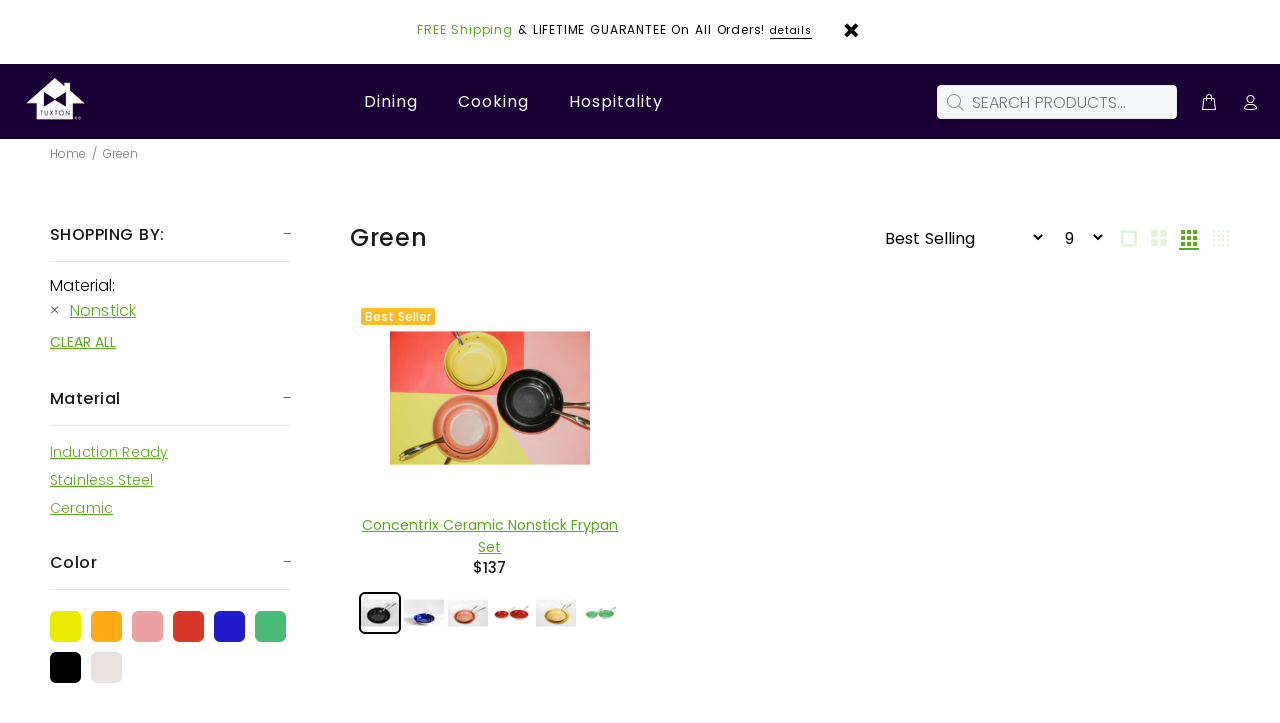

--- FILE ---
content_type: text/html; charset=utf-8
request_url: https://tuxtonhome.com/collections/green/nonstick
body_size: 21041
content:
<!doctype html>
<!--[if IE 9]> <html class="ie9 no-js" lang="en"> <![endif]-->
<!--[if (gt IE 9)|!(IE)]><!--> <html class="no-js" lang="en"> <!--<![endif]-->
<!-- AF EDIT -->

<!-- END AF EDIT -->
<head><!--Content in content_for_header -->
<!--LayoutHub-Embed--><link rel="stylesheet" type="text/css" href="data:text/css;base64," media="all">
<!--LH--><!--/LayoutHub-Embed--><!-- AF EDIT -->  








      
<script type="text/javascript">var _0x1dc4=['includes','ampproject.org','referrer','search','utm','origin','shopsheriff.amp-snippet.end','performance','mark','/cart','location','pathname'];(function(_0x4002c0,_0x51476d){var _0xc94b6c=function(_0x1a05b5){while(--_0x1a05b5){_0x4002c0['push'](_0x4002c0['shift']());}};_0xc94b6c(++_0x51476d);}(_0x1dc4,0x14b));var _0x59c2=function(_0x33ac49,_0x1e9a5f){_0x33ac49=_0x33ac49-0x0;var _0xf9bb3c=_0x1dc4[_0x33ac49];return _0xf9bb3c;};var a=window[_0x59c2('0x0')]&&window['performance'][_0x59c2('0x1')];if(a){window[_0x59c2('0x0')][_0x59c2('0x1')]('shopsheriff.amp-snippet.start');}var doc=document;var redirect=_0x59c2('0x2')===window[_0x59c2('0x3')][_0x59c2('0x4')]&&(doc['referrer'][_0x59c2('0x5')](_0x59c2('0x6'))||doc[_0x59c2('0x7')][_0x59c2('0x5')]('/a/s/'))&&!doc['location'][_0x59c2('0x8')]['includes'](_0x59c2('0x9'));if(redirect){var f=doc[_0x59c2('0x3')][_0x59c2('0x8')]?'&':'?';window['location']=window['location'][_0x59c2('0xa')]+window[_0x59c2('0x3')][_0x59c2('0x4')]+f+'utm_source=shopsheriff&utm_medium=amp&utm_campaign=shopsheriff&utm_content=add-to-cart';}if(a){window['performance'][_0x59c2('0x1')](_0x59c2('0xb'));}</script>





<!-- Google Tag Manager -->
<script>(function(w,d,s,l,i){w[l]=w[l]||[];w[l].push({'gtm.start':
new Date().getTime(),event:'gtm.js'});var f=d.getElementsByTagName(s)[0],
j=d.createElement(s),dl=l!='dataLayer'?'&l='+l:'';j.async=true;j.src=
'https://www.googletagmanager.com/gtm.js?id='+i+dl;f.parentNode.insertBefore(j,f);
})(window,document,'script','dataLayer','GTM-TQ75WM8');</script>
<!-- End Google Tag Manager -->
<script type="application/javascript" async 
 src="https://static.klaviyo.com/onsite/js/klaviyo.js?company_id=RVuyuC"></script>
<!-- END AF EDIT -->
  <!-- Basic page needs ================================================== -->
  <meta charset="utf-8">
  <!--[if IE]><meta http-equiv="X-UA-Compatible" content="IE=edge,chrome=1"><![endif]-->
  <meta name="viewport" content="width=device-width,initial-scale=1">
  <meta name="theme-color" content="#000000">
  <meta name="keywords" content="Shopify Template" />
  <meta name="author" content="p-themes">
  <link rel="canonical" href="https://tuxtonhome.com/collections/green/nonstick"><link rel="shortcut icon" href="//tuxtonhome.com/cdn/shop/files/favicon_32x32.png?v=1614325213" type="image/png"><!-- Title and description ================================================== --><title>Green
&ndash; Tagged &quot;Nonstick&quot;&ndash; Tuxton Home
</title><!-- Social meta ================================================== --><!-- /snippets/social-meta-tags.liquid -->




<meta property="og:site_name" content="Tuxton Home">
<meta property="og:url" content="https://tuxtonhome.com/collections/green/nonstick">
<meta property="og:title" content="Green">
<meta property="og:type" content="product.group">
<meta property="og:description" content="Tuxton Home provides high quality cookware and dinnerware so that you can focus on the experience of cooking and enjoying time together, rather than worrying about whether your tools will hold up. With Tuxton Home products, we want our customers to have a worry-free experience from prepping to cooking to cleaning.">

<meta property="og:image" content="http://tuxtonhome.com/cdn/shop/collections/161108_FD-cilantro_72dpi_1200x1200.jpg?v=1529982381">
<meta property="og:image:secure_url" content="https://tuxtonhome.com/cdn/shop/collections/161108_FD-cilantro_72dpi_1200x1200.jpg?v=1529982381">


<meta name="twitter:card" content="summary_large_image">
<meta name="twitter:title" content="Green">
<meta name="twitter:description" content="Tuxton Home provides high quality cookware and dinnerware so that you can focus on the experience of cooking and enjoying time together, rather than worrying about whether your tools will hold up. With Tuxton Home products, we want our customers to have a worry-free experience from prepping to cooking to cleaning.">
<!-- Helpers ================================================== -->

  <!-- CSS ================================================== --><link href="https://fonts.googleapis.com/css?family=Georgia:100,200,300,400,500,600,700,800,900" rel="stylesheet" defer><link href="https://fonts.googleapis.com/css?family=Montserrat:100,200,300,400,500,600,700,800,900" rel="stylesheet" defer>
<link href="//tuxtonhome.com/cdn/shop/t/57/assets/theme.css?v=30816239542288633681716917747" rel="stylesheet" type="text/css" media="all" />

<link href="//tuxtonhome.com/cdn/shop/t/57/assets/custom.css?v=90611999283083962121617925473" rel="stylesheet" type="text/css" media="all" />


<script src="//tuxtonhome.com/cdn/shop/t/57/assets/jquery.min.js?v=146653844047132007351607474417" defer="defer"></script><!-- Header hook for plugins ================================================== -->
  
    
    
    
      <script>
(function(m,a,t,c,ha){if(!m[ha]){if(m.rr){m[ha]=m.rr;return}m[ha]=function(){(m[ha].q=m[ha].q||[]).push(arguments)}
;m[ha].q=m[ha].q||[];m.rr=m[ha];var el=a.createElement(t);var scrTag=a.getElementsByTagName(t)[0];el.async=true
;el.src=c+'?v='+Math.floor(Date.now()/864e5);scrTag.parentNode.insertBefore(el,scrTag)}})(window,document,'script',
'https://mjs.getmatcha.com/zJTWqxwJumCKkN8uf3utbR5C/matcha.min.js','matcha');
matcha('config', 'channelToken', 'zJTWqxwJumCKkN8uf3utbR5C');

          </script>
        
    
    
      <script>window.performance && window.performance.mark && window.performance.mark('shopify.content_for_header.start');</script><meta name="google-site-verification" content="jn2XHSJCFTbO7pKkSqJkdsl_q60w6c-E2XJCyeIGTeo">
<meta id="shopify-digital-wallet" name="shopify-digital-wallet" content="/7024771130/digital_wallets/dialog">
<meta name="shopify-checkout-api-token" content="29117501c4145863c993d97f547093c8">
<meta id="in-context-paypal-metadata" data-shop-id="7024771130" data-venmo-supported="false" data-environment="production" data-locale="en_US" data-paypal-v4="true" data-currency="USD">
<link rel="alternate" type="application/atom+xml" title="Feed" href="/collections/green/nonstick.atom" />
<link rel="alternate" type="application/json+oembed" href="https://tuxtonhome.com/collections/green/nonstick.oembed">
<script async="async" src="/checkouts/internal/preloads.js?locale=en-US"></script>
<link rel="preconnect" href="https://shop.app" crossorigin="anonymous">
<script async="async" src="https://shop.app/checkouts/internal/preloads.js?locale=en-US&shop_id=7024771130" crossorigin="anonymous"></script>
<script id="apple-pay-shop-capabilities" type="application/json">{"shopId":7024771130,"countryCode":"US","currencyCode":"USD","merchantCapabilities":["supports3DS"],"merchantId":"gid:\/\/shopify\/Shop\/7024771130","merchantName":"Tuxton Home","requiredBillingContactFields":["postalAddress","email"],"requiredShippingContactFields":["postalAddress","email"],"shippingType":"shipping","supportedNetworks":["visa","masterCard","amex","discover","elo","jcb"],"total":{"type":"pending","label":"Tuxton Home","amount":"1.00"},"shopifyPaymentsEnabled":true,"supportsSubscriptions":true}</script>
<script id="shopify-features" type="application/json">{"accessToken":"29117501c4145863c993d97f547093c8","betas":["rich-media-storefront-analytics"],"domain":"tuxtonhome.com","predictiveSearch":true,"shopId":7024771130,"locale":"en"}</script>
<script>var Shopify = Shopify || {};
Shopify.shop = "tuxtonhome.myshopify.com";
Shopify.locale = "en";
Shopify.currency = {"active":"USD","rate":"1.0"};
Shopify.country = "US";
Shopify.theme = {"name":"Wokiee - V1.9.3","id":83767230546,"schema_name":"Wokiee","schema_version":"1.9.3","theme_store_id":null,"role":"main"};
Shopify.theme.handle = "null";
Shopify.theme.style = {"id":null,"handle":null};
Shopify.cdnHost = "tuxtonhome.com/cdn";
Shopify.routes = Shopify.routes || {};
Shopify.routes.root = "/";</script>
<script type="module">!function(o){(o.Shopify=o.Shopify||{}).modules=!0}(window);</script>
<script>!function(o){function n(){var o=[];function n(){o.push(Array.prototype.slice.apply(arguments))}return n.q=o,n}var t=o.Shopify=o.Shopify||{};t.loadFeatures=n(),t.autoloadFeatures=n()}(window);</script>
<script>
  window.ShopifyPay = window.ShopifyPay || {};
  window.ShopifyPay.apiHost = "shop.app\/pay";
  window.ShopifyPay.redirectState = null;
</script>
<script id="shop-js-analytics" type="application/json">{"pageType":"collection"}</script>
<script defer="defer" async type="module" src="//tuxtonhome.com/cdn/shopifycloud/shop-js/modules/v2/client.init-shop-cart-sync_BT-GjEfc.en.esm.js"></script>
<script defer="defer" async type="module" src="//tuxtonhome.com/cdn/shopifycloud/shop-js/modules/v2/chunk.common_D58fp_Oc.esm.js"></script>
<script defer="defer" async type="module" src="//tuxtonhome.com/cdn/shopifycloud/shop-js/modules/v2/chunk.modal_xMitdFEc.esm.js"></script>
<script type="module">
  await import("//tuxtonhome.com/cdn/shopifycloud/shop-js/modules/v2/client.init-shop-cart-sync_BT-GjEfc.en.esm.js");
await import("//tuxtonhome.com/cdn/shopifycloud/shop-js/modules/v2/chunk.common_D58fp_Oc.esm.js");
await import("//tuxtonhome.com/cdn/shopifycloud/shop-js/modules/v2/chunk.modal_xMitdFEc.esm.js");

  window.Shopify.SignInWithShop?.initShopCartSync?.({"fedCMEnabled":true,"windoidEnabled":true});

</script>
<script>
  window.Shopify = window.Shopify || {};
  if (!window.Shopify.featureAssets) window.Shopify.featureAssets = {};
  window.Shopify.featureAssets['shop-js'] = {"shop-cart-sync":["modules/v2/client.shop-cart-sync_DZOKe7Ll.en.esm.js","modules/v2/chunk.common_D58fp_Oc.esm.js","modules/v2/chunk.modal_xMitdFEc.esm.js"],"init-fed-cm":["modules/v2/client.init-fed-cm_B6oLuCjv.en.esm.js","modules/v2/chunk.common_D58fp_Oc.esm.js","modules/v2/chunk.modal_xMitdFEc.esm.js"],"shop-cash-offers":["modules/v2/client.shop-cash-offers_D2sdYoxE.en.esm.js","modules/v2/chunk.common_D58fp_Oc.esm.js","modules/v2/chunk.modal_xMitdFEc.esm.js"],"shop-login-button":["modules/v2/client.shop-login-button_QeVjl5Y3.en.esm.js","modules/v2/chunk.common_D58fp_Oc.esm.js","modules/v2/chunk.modal_xMitdFEc.esm.js"],"pay-button":["modules/v2/client.pay-button_DXTOsIq6.en.esm.js","modules/v2/chunk.common_D58fp_Oc.esm.js","modules/v2/chunk.modal_xMitdFEc.esm.js"],"shop-button":["modules/v2/client.shop-button_DQZHx9pm.en.esm.js","modules/v2/chunk.common_D58fp_Oc.esm.js","modules/v2/chunk.modal_xMitdFEc.esm.js"],"avatar":["modules/v2/client.avatar_BTnouDA3.en.esm.js"],"init-windoid":["modules/v2/client.init-windoid_CR1B-cfM.en.esm.js","modules/v2/chunk.common_D58fp_Oc.esm.js","modules/v2/chunk.modal_xMitdFEc.esm.js"],"init-shop-for-new-customer-accounts":["modules/v2/client.init-shop-for-new-customer-accounts_C_vY_xzh.en.esm.js","modules/v2/client.shop-login-button_QeVjl5Y3.en.esm.js","modules/v2/chunk.common_D58fp_Oc.esm.js","modules/v2/chunk.modal_xMitdFEc.esm.js"],"init-shop-email-lookup-coordinator":["modules/v2/client.init-shop-email-lookup-coordinator_BI7n9ZSv.en.esm.js","modules/v2/chunk.common_D58fp_Oc.esm.js","modules/v2/chunk.modal_xMitdFEc.esm.js"],"init-shop-cart-sync":["modules/v2/client.init-shop-cart-sync_BT-GjEfc.en.esm.js","modules/v2/chunk.common_D58fp_Oc.esm.js","modules/v2/chunk.modal_xMitdFEc.esm.js"],"shop-toast-manager":["modules/v2/client.shop-toast-manager_DiYdP3xc.en.esm.js","modules/v2/chunk.common_D58fp_Oc.esm.js","modules/v2/chunk.modal_xMitdFEc.esm.js"],"init-customer-accounts":["modules/v2/client.init-customer-accounts_D9ZNqS-Q.en.esm.js","modules/v2/client.shop-login-button_QeVjl5Y3.en.esm.js","modules/v2/chunk.common_D58fp_Oc.esm.js","modules/v2/chunk.modal_xMitdFEc.esm.js"],"init-customer-accounts-sign-up":["modules/v2/client.init-customer-accounts-sign-up_iGw4briv.en.esm.js","modules/v2/client.shop-login-button_QeVjl5Y3.en.esm.js","modules/v2/chunk.common_D58fp_Oc.esm.js","modules/v2/chunk.modal_xMitdFEc.esm.js"],"shop-follow-button":["modules/v2/client.shop-follow-button_CqMgW2wH.en.esm.js","modules/v2/chunk.common_D58fp_Oc.esm.js","modules/v2/chunk.modal_xMitdFEc.esm.js"],"checkout-modal":["modules/v2/client.checkout-modal_xHeaAweL.en.esm.js","modules/v2/chunk.common_D58fp_Oc.esm.js","modules/v2/chunk.modal_xMitdFEc.esm.js"],"shop-login":["modules/v2/client.shop-login_D91U-Q7h.en.esm.js","modules/v2/chunk.common_D58fp_Oc.esm.js","modules/v2/chunk.modal_xMitdFEc.esm.js"],"lead-capture":["modules/v2/client.lead-capture_BJmE1dJe.en.esm.js","modules/v2/chunk.common_D58fp_Oc.esm.js","modules/v2/chunk.modal_xMitdFEc.esm.js"],"payment-terms":["modules/v2/client.payment-terms_Ci9AEqFq.en.esm.js","modules/v2/chunk.common_D58fp_Oc.esm.js","modules/v2/chunk.modal_xMitdFEc.esm.js"]};
</script>
<script>(function() {
  var isLoaded = false;
  function asyncLoad() {
    if (isLoaded) return;
    isLoaded = true;
    var urls = ["https:\/\/static.klaviyo.com\/onsite\/js\/klaviyo.js?company_id=RVuyuC\u0026shop=tuxtonhome.myshopify.com","https:\/\/static.klaviyo.com\/onsite\/js\/klaviyo.js?company_id=RVuyuC\u0026shop=tuxtonhome.myshopify.com","https:\/\/scripttags.jst.ai\/shopify_justuno_7024771130_d960ffa0-39c7-11eb-ae12-df2ba7b84207.js?shop=tuxtonhome.myshopify.com","https:\/\/cdn.shopify.com\/s\/files\/1\/0070\/2477\/1130\/t\/57\/assets\/globo.formbuilder.init.js?v=1608333358\u0026shop=tuxtonhome.myshopify.com","https:\/\/cdn1.stamped.io\/files\/widget.min.js?shop=tuxtonhome.myshopify.com","https:\/\/cdn.getcarro.com\/script-tags\/all\/nb-101920173500.js?shop=tuxtonhome.myshopify.com","https:\/\/formbuilder.hulkapps.com\/skeletopapp.js?shop=tuxtonhome.myshopify.com","https:\/\/cdn.nfcube.com\/instafeed-bcad9781b288dece004b3e5dc571ccc1.js?shop=tuxtonhome.myshopify.com"];
    for (var i = 0; i < urls.length; i++) {
      var s = document.createElement('script');
      s.type = 'text/javascript';
      s.async = true;
      s.src = urls[i];
      var x = document.getElementsByTagName('script')[0];
      x.parentNode.insertBefore(s, x);
    }
  };
  if(window.attachEvent) {
    window.attachEvent('onload', asyncLoad);
  } else {
    window.addEventListener('load', asyncLoad, false);
  }
})();</script>
<script id="__st">var __st={"a":7024771130,"offset":-28800,"reqid":"e3d451d7-bcbb-47ac-9669-837081248e9e-1769358448","pageurl":"tuxtonhome.com\/collections\/green\/nonstick","u":"17e958705a7f","p":"collection","rtyp":"collection","rid":62816387130};</script>
<script>window.ShopifyPaypalV4VisibilityTracking = true;</script>
<script id="captcha-bootstrap">!function(){'use strict';const t='contact',e='account',n='new_comment',o=[[t,t],['blogs',n],['comments',n],[t,'customer']],c=[[e,'customer_login'],[e,'guest_login'],[e,'recover_customer_password'],[e,'create_customer']],r=t=>t.map((([t,e])=>`form[action*='/${t}']:not([data-nocaptcha='true']) input[name='form_type'][value='${e}']`)).join(','),a=t=>()=>t?[...document.querySelectorAll(t)].map((t=>t.form)):[];function s(){const t=[...o],e=r(t);return a(e)}const i='password',u='form_key',d=['recaptcha-v3-token','g-recaptcha-response','h-captcha-response',i],f=()=>{try{return window.sessionStorage}catch{return}},m='__shopify_v',_=t=>t.elements[u];function p(t,e,n=!1){try{const o=window.sessionStorage,c=JSON.parse(o.getItem(e)),{data:r}=function(t){const{data:e,action:n}=t;return t[m]||n?{data:e,action:n}:{data:t,action:n}}(c);for(const[e,n]of Object.entries(r))t.elements[e]&&(t.elements[e].value=n);n&&o.removeItem(e)}catch(o){console.error('form repopulation failed',{error:o})}}const l='form_type',E='cptcha';function T(t){t.dataset[E]=!0}const w=window,h=w.document,L='Shopify',v='ce_forms',y='captcha';let A=!1;((t,e)=>{const n=(g='f06e6c50-85a8-45c8-87d0-21a2b65856fe',I='https://cdn.shopify.com/shopifycloud/storefront-forms-hcaptcha/ce_storefront_forms_captcha_hcaptcha.v1.5.2.iife.js',D={infoText:'Protected by hCaptcha',privacyText:'Privacy',termsText:'Terms'},(t,e,n)=>{const o=w[L][v],c=o.bindForm;if(c)return c(t,g,e,D).then(n);var r;o.q.push([[t,g,e,D],n]),r=I,A||(h.body.append(Object.assign(h.createElement('script'),{id:'captcha-provider',async:!0,src:r})),A=!0)});var g,I,D;w[L]=w[L]||{},w[L][v]=w[L][v]||{},w[L][v].q=[],w[L][y]=w[L][y]||{},w[L][y].protect=function(t,e){n(t,void 0,e),T(t)},Object.freeze(w[L][y]),function(t,e,n,w,h,L){const[v,y,A,g]=function(t,e,n){const i=e?o:[],u=t?c:[],d=[...i,...u],f=r(d),m=r(i),_=r(d.filter((([t,e])=>n.includes(e))));return[a(f),a(m),a(_),s()]}(w,h,L),I=t=>{const e=t.target;return e instanceof HTMLFormElement?e:e&&e.form},D=t=>v().includes(t);t.addEventListener('submit',(t=>{const e=I(t);if(!e)return;const n=D(e)&&!e.dataset.hcaptchaBound&&!e.dataset.recaptchaBound,o=_(e),c=g().includes(e)&&(!o||!o.value);(n||c)&&t.preventDefault(),c&&!n&&(function(t){try{if(!f())return;!function(t){const e=f();if(!e)return;const n=_(t);if(!n)return;const o=n.value;o&&e.removeItem(o)}(t);const e=Array.from(Array(32),(()=>Math.random().toString(36)[2])).join('');!function(t,e){_(t)||t.append(Object.assign(document.createElement('input'),{type:'hidden',name:u})),t.elements[u].value=e}(t,e),function(t,e){const n=f();if(!n)return;const o=[...t.querySelectorAll(`input[type='${i}']`)].map((({name:t})=>t)),c=[...d,...o],r={};for(const[a,s]of new FormData(t).entries())c.includes(a)||(r[a]=s);n.setItem(e,JSON.stringify({[m]:1,action:t.action,data:r}))}(t,e)}catch(e){console.error('failed to persist form',e)}}(e),e.submit())}));const S=(t,e)=>{t&&!t.dataset[E]&&(n(t,e.some((e=>e===t))),T(t))};for(const o of['focusin','change'])t.addEventListener(o,(t=>{const e=I(t);D(e)&&S(e,y())}));const B=e.get('form_key'),M=e.get(l),P=B&&M;t.addEventListener('DOMContentLoaded',(()=>{const t=y();if(P)for(const e of t)e.elements[l].value===M&&p(e,B);[...new Set([...A(),...v().filter((t=>'true'===t.dataset.shopifyCaptcha))])].forEach((e=>S(e,t)))}))}(h,new URLSearchParams(w.location.search),n,t,e,['guest_login'])})(!0,!0)}();</script>
<script integrity="sha256-4kQ18oKyAcykRKYeNunJcIwy7WH5gtpwJnB7kiuLZ1E=" data-source-attribution="shopify.loadfeatures" defer="defer" src="//tuxtonhome.com/cdn/shopifycloud/storefront/assets/storefront/load_feature-a0a9edcb.js" crossorigin="anonymous"></script>
<script crossorigin="anonymous" defer="defer" src="//tuxtonhome.com/cdn/shopifycloud/storefront/assets/shopify_pay/storefront-65b4c6d7.js?v=20250812"></script>
<script data-source-attribution="shopify.dynamic_checkout.dynamic.init">var Shopify=Shopify||{};Shopify.PaymentButton=Shopify.PaymentButton||{isStorefrontPortableWallets:!0,init:function(){window.Shopify.PaymentButton.init=function(){};var t=document.createElement("script");t.src="https://tuxtonhome.com/cdn/shopifycloud/portable-wallets/latest/portable-wallets.en.js",t.type="module",document.head.appendChild(t)}};
</script>
<script data-source-attribution="shopify.dynamic_checkout.buyer_consent">
  function portableWalletsHideBuyerConsent(e){var t=document.getElementById("shopify-buyer-consent"),n=document.getElementById("shopify-subscription-policy-button");t&&n&&(t.classList.add("hidden"),t.setAttribute("aria-hidden","true"),n.removeEventListener("click",e))}function portableWalletsShowBuyerConsent(e){var t=document.getElementById("shopify-buyer-consent"),n=document.getElementById("shopify-subscription-policy-button");t&&n&&(t.classList.remove("hidden"),t.removeAttribute("aria-hidden"),n.addEventListener("click",e))}window.Shopify?.PaymentButton&&(window.Shopify.PaymentButton.hideBuyerConsent=portableWalletsHideBuyerConsent,window.Shopify.PaymentButton.showBuyerConsent=portableWalletsShowBuyerConsent);
</script>
<script data-source-attribution="shopify.dynamic_checkout.cart.bootstrap">document.addEventListener("DOMContentLoaded",(function(){function t(){return document.querySelector("shopify-accelerated-checkout-cart, shopify-accelerated-checkout")}if(t())Shopify.PaymentButton.init();else{new MutationObserver((function(e,n){t()&&(Shopify.PaymentButton.init(),n.disconnect())})).observe(document.body,{childList:!0,subtree:!0})}}));
</script>
<link id="shopify-accelerated-checkout-styles" rel="stylesheet" media="screen" href="https://tuxtonhome.com/cdn/shopifycloud/portable-wallets/latest/accelerated-checkout-backwards-compat.css" crossorigin="anonymous">
<style id="shopify-accelerated-checkout-cart">
        #shopify-buyer-consent {
  margin-top: 1em;
  display: inline-block;
  width: 100%;
}

#shopify-buyer-consent.hidden {
  display: none;
}

#shopify-subscription-policy-button {
  background: none;
  border: none;
  padding: 0;
  text-decoration: underline;
  font-size: inherit;
  cursor: pointer;
}

#shopify-subscription-policy-button::before {
  box-shadow: none;
}

      </style>
<script id="sections-script" data-sections="promo-fixed" defer="defer" src="//tuxtonhome.com/cdn/shop/t/57/compiled_assets/scripts.js?v=21528"></script>
<script>window.performance && window.performance.mark && window.performance.mark('shopify.content_for_header.end');</script>
  <!-- /Header hook for plugins ================================================== --><style>
    [data-rating="0.0"]{
      display:none !important;
    }
  </style><script>
    
    
    
    
    
    var gsf_conversion_data = {page_type : 'category', event : 'view_item_list', data : {product_data : [{variant_id : 12735296143418, product_id : 1359189442618, name : "Concentrix Ceramic Nonstick Frypan Set", price : "137", currency : "USD", sku : "THCCF2-B-G", brand : "Tuxton Home", variant : "Black", category : "Cookware"}], total_price :"137", shop_currency : "USD"}};
    
</script>
<link href="https://monorail-edge.shopifysvc.com" rel="dns-prefetch">
<script>(function(){if ("sendBeacon" in navigator && "performance" in window) {try {var session_token_from_headers = performance.getEntriesByType('navigation')[0].serverTiming.find(x => x.name == '_s').description;} catch {var session_token_from_headers = undefined;}var session_cookie_matches = document.cookie.match(/_shopify_s=([^;]*)/);var session_token_from_cookie = session_cookie_matches && session_cookie_matches.length === 2 ? session_cookie_matches[1] : "";var session_token = session_token_from_headers || session_token_from_cookie || "";function handle_abandonment_event(e) {var entries = performance.getEntries().filter(function(entry) {return /monorail-edge.shopifysvc.com/.test(entry.name);});if (!window.abandonment_tracked && entries.length === 0) {window.abandonment_tracked = true;var currentMs = Date.now();var navigation_start = performance.timing.navigationStart;var payload = {shop_id: 7024771130,url: window.location.href,navigation_start,duration: currentMs - navigation_start,session_token,page_type: "collection"};window.navigator.sendBeacon("https://monorail-edge.shopifysvc.com/v1/produce", JSON.stringify({schema_id: "online_store_buyer_site_abandonment/1.1",payload: payload,metadata: {event_created_at_ms: currentMs,event_sent_at_ms: currentMs}}));}}window.addEventListener('pagehide', handle_abandonment_event);}}());</script>
<script id="web-pixels-manager-setup">(function e(e,d,r,n,o){if(void 0===o&&(o={}),!Boolean(null===(a=null===(i=window.Shopify)||void 0===i?void 0:i.analytics)||void 0===a?void 0:a.replayQueue)){var i,a;window.Shopify=window.Shopify||{};var t=window.Shopify;t.analytics=t.analytics||{};var s=t.analytics;s.replayQueue=[],s.publish=function(e,d,r){return s.replayQueue.push([e,d,r]),!0};try{self.performance.mark("wpm:start")}catch(e){}var l=function(){var e={modern:/Edge?\/(1{2}[4-9]|1[2-9]\d|[2-9]\d{2}|\d{4,})\.\d+(\.\d+|)|Firefox\/(1{2}[4-9]|1[2-9]\d|[2-9]\d{2}|\d{4,})\.\d+(\.\d+|)|Chrom(ium|e)\/(9{2}|\d{3,})\.\d+(\.\d+|)|(Maci|X1{2}).+ Version\/(15\.\d+|(1[6-9]|[2-9]\d|\d{3,})\.\d+)([,.]\d+|)( \(\w+\)|)( Mobile\/\w+|) Safari\/|Chrome.+OPR\/(9{2}|\d{3,})\.\d+\.\d+|(CPU[ +]OS|iPhone[ +]OS|CPU[ +]iPhone|CPU IPhone OS|CPU iPad OS)[ +]+(15[._]\d+|(1[6-9]|[2-9]\d|\d{3,})[._]\d+)([._]\d+|)|Android:?[ /-](13[3-9]|1[4-9]\d|[2-9]\d{2}|\d{4,})(\.\d+|)(\.\d+|)|Android.+Firefox\/(13[5-9]|1[4-9]\d|[2-9]\d{2}|\d{4,})\.\d+(\.\d+|)|Android.+Chrom(ium|e)\/(13[3-9]|1[4-9]\d|[2-9]\d{2}|\d{4,})\.\d+(\.\d+|)|SamsungBrowser\/([2-9]\d|\d{3,})\.\d+/,legacy:/Edge?\/(1[6-9]|[2-9]\d|\d{3,})\.\d+(\.\d+|)|Firefox\/(5[4-9]|[6-9]\d|\d{3,})\.\d+(\.\d+|)|Chrom(ium|e)\/(5[1-9]|[6-9]\d|\d{3,})\.\d+(\.\d+|)([\d.]+$|.*Safari\/(?![\d.]+ Edge\/[\d.]+$))|(Maci|X1{2}).+ Version\/(10\.\d+|(1[1-9]|[2-9]\d|\d{3,})\.\d+)([,.]\d+|)( \(\w+\)|)( Mobile\/\w+|) Safari\/|Chrome.+OPR\/(3[89]|[4-9]\d|\d{3,})\.\d+\.\d+|(CPU[ +]OS|iPhone[ +]OS|CPU[ +]iPhone|CPU IPhone OS|CPU iPad OS)[ +]+(10[._]\d+|(1[1-9]|[2-9]\d|\d{3,})[._]\d+)([._]\d+|)|Android:?[ /-](13[3-9]|1[4-9]\d|[2-9]\d{2}|\d{4,})(\.\d+|)(\.\d+|)|Mobile Safari.+OPR\/([89]\d|\d{3,})\.\d+\.\d+|Android.+Firefox\/(13[5-9]|1[4-9]\d|[2-9]\d{2}|\d{4,})\.\d+(\.\d+|)|Android.+Chrom(ium|e)\/(13[3-9]|1[4-9]\d|[2-9]\d{2}|\d{4,})\.\d+(\.\d+|)|Android.+(UC? ?Browser|UCWEB|U3)[ /]?(15\.([5-9]|\d{2,})|(1[6-9]|[2-9]\d|\d{3,})\.\d+)\.\d+|SamsungBrowser\/(5\.\d+|([6-9]|\d{2,})\.\d+)|Android.+MQ{2}Browser\/(14(\.(9|\d{2,})|)|(1[5-9]|[2-9]\d|\d{3,})(\.\d+|))(\.\d+|)|K[Aa][Ii]OS\/(3\.\d+|([4-9]|\d{2,})\.\d+)(\.\d+|)/},d=e.modern,r=e.legacy,n=navigator.userAgent;return n.match(d)?"modern":n.match(r)?"legacy":"unknown"}(),u="modern"===l?"modern":"legacy",c=(null!=n?n:{modern:"",legacy:""})[u],f=function(e){return[e.baseUrl,"/wpm","/b",e.hashVersion,"modern"===e.buildTarget?"m":"l",".js"].join("")}({baseUrl:d,hashVersion:r,buildTarget:u}),m=function(e){var d=e.version,r=e.bundleTarget,n=e.surface,o=e.pageUrl,i=e.monorailEndpoint;return{emit:function(e){var a=e.status,t=e.errorMsg,s=(new Date).getTime(),l=JSON.stringify({metadata:{event_sent_at_ms:s},events:[{schema_id:"web_pixels_manager_load/3.1",payload:{version:d,bundle_target:r,page_url:o,status:a,surface:n,error_msg:t},metadata:{event_created_at_ms:s}}]});if(!i)return console&&console.warn&&console.warn("[Web Pixels Manager] No Monorail endpoint provided, skipping logging."),!1;try{return self.navigator.sendBeacon.bind(self.navigator)(i,l)}catch(e){}var u=new XMLHttpRequest;try{return u.open("POST",i,!0),u.setRequestHeader("Content-Type","text/plain"),u.send(l),!0}catch(e){return console&&console.warn&&console.warn("[Web Pixels Manager] Got an unhandled error while logging to Monorail."),!1}}}}({version:r,bundleTarget:l,surface:e.surface,pageUrl:self.location.href,monorailEndpoint:e.monorailEndpoint});try{o.browserTarget=l,function(e){var d=e.src,r=e.async,n=void 0===r||r,o=e.onload,i=e.onerror,a=e.sri,t=e.scriptDataAttributes,s=void 0===t?{}:t,l=document.createElement("script"),u=document.querySelector("head"),c=document.querySelector("body");if(l.async=n,l.src=d,a&&(l.integrity=a,l.crossOrigin="anonymous"),s)for(var f in s)if(Object.prototype.hasOwnProperty.call(s,f))try{l.dataset[f]=s[f]}catch(e){}if(o&&l.addEventListener("load",o),i&&l.addEventListener("error",i),u)u.appendChild(l);else{if(!c)throw new Error("Did not find a head or body element to append the script");c.appendChild(l)}}({src:f,async:!0,onload:function(){if(!function(){var e,d;return Boolean(null===(d=null===(e=window.Shopify)||void 0===e?void 0:e.analytics)||void 0===d?void 0:d.initialized)}()){var d=window.webPixelsManager.init(e)||void 0;if(d){var r=window.Shopify.analytics;r.replayQueue.forEach((function(e){var r=e[0],n=e[1],o=e[2];d.publishCustomEvent(r,n,o)})),r.replayQueue=[],r.publish=d.publishCustomEvent,r.visitor=d.visitor,r.initialized=!0}}},onerror:function(){return m.emit({status:"failed",errorMsg:"".concat(f," has failed to load")})},sri:function(e){var d=/^sha384-[A-Za-z0-9+/=]+$/;return"string"==typeof e&&d.test(e)}(c)?c:"",scriptDataAttributes:o}),m.emit({status:"loading"})}catch(e){m.emit({status:"failed",errorMsg:(null==e?void 0:e.message)||"Unknown error"})}}})({shopId: 7024771130,storefrontBaseUrl: "https://tuxtonhome.com",extensionsBaseUrl: "https://extensions.shopifycdn.com/cdn/shopifycloud/web-pixels-manager",monorailEndpoint: "https://monorail-edge.shopifysvc.com/unstable/produce_batch",surface: "storefront-renderer",enabledBetaFlags: ["2dca8a86"],webPixelsConfigList: [{"id":"436797522","configuration":"{\"config\":\"{\\\"pixel_id\\\":\\\"G-XXYXM3VCZE\\\",\\\"target_country\\\":\\\"US\\\",\\\"gtag_events\\\":[{\\\"type\\\":\\\"begin_checkout\\\",\\\"action_label\\\":[\\\"G-XXYXM3VCZE\\\",\\\"AW-815657324\\\/g7aGCLOVrJYaEOzi94QD\\\"]},{\\\"type\\\":\\\"search\\\",\\\"action_label\\\":[\\\"G-XXYXM3VCZE\\\",\\\"AW-815657324\\\/EPvICK2VrJYaEOzi94QD\\\"]},{\\\"type\\\":\\\"view_item\\\",\\\"action_label\\\":[\\\"G-XXYXM3VCZE\\\",\\\"AW-815657324\\\/FKrWCKqVrJYaEOzi94QD\\\",\\\"MC-6V6F87TJL9\\\"]},{\\\"type\\\":\\\"purchase\\\",\\\"action_label\\\":[\\\"G-XXYXM3VCZE\\\",\\\"AW-815657324\\\/qB3vCKSVrJYaEOzi94QD\\\",\\\"MC-6V6F87TJL9\\\"]},{\\\"type\\\":\\\"page_view\\\",\\\"action_label\\\":[\\\"G-XXYXM3VCZE\\\",\\\"AW-815657324\\\/1rIwCKeVrJYaEOzi94QD\\\",\\\"MC-6V6F87TJL9\\\"]},{\\\"type\\\":\\\"add_payment_info\\\",\\\"action_label\\\":[\\\"G-XXYXM3VCZE\\\",\\\"AW-815657324\\\/pqDvCLaVrJYaEOzi94QD\\\"]},{\\\"type\\\":\\\"add_to_cart\\\",\\\"action_label\\\":[\\\"G-XXYXM3VCZE\\\",\\\"AW-815657324\\\/9bkjCLCVrJYaEOzi94QD\\\"]}],\\\"enable_monitoring_mode\\\":false}\"}","eventPayloadVersion":"v1","runtimeContext":"OPEN","scriptVersion":"b2a88bafab3e21179ed38636efcd8a93","type":"APP","apiClientId":1780363,"privacyPurposes":[],"dataSharingAdjustments":{"protectedCustomerApprovalScopes":["read_customer_address","read_customer_email","read_customer_name","read_customer_personal_data","read_customer_phone"]}},{"id":"85950546","configuration":"{\"pixel_id\":\"1678769735786901\",\"pixel_type\":\"facebook_pixel\",\"metaapp_system_user_token\":\"-\"}","eventPayloadVersion":"v1","runtimeContext":"OPEN","scriptVersion":"ca16bc87fe92b6042fbaa3acc2fbdaa6","type":"APP","apiClientId":2329312,"privacyPurposes":["ANALYTICS","MARKETING","SALE_OF_DATA"],"dataSharingAdjustments":{"protectedCustomerApprovalScopes":["read_customer_address","read_customer_email","read_customer_name","read_customer_personal_data","read_customer_phone"]}},{"id":"shopify-app-pixel","configuration":"{}","eventPayloadVersion":"v1","runtimeContext":"STRICT","scriptVersion":"0450","apiClientId":"shopify-pixel","type":"APP","privacyPurposes":["ANALYTICS","MARKETING"]},{"id":"shopify-custom-pixel","eventPayloadVersion":"v1","runtimeContext":"LAX","scriptVersion":"0450","apiClientId":"shopify-pixel","type":"CUSTOM","privacyPurposes":["ANALYTICS","MARKETING"]}],isMerchantRequest: false,initData: {"shop":{"name":"Tuxton Home","paymentSettings":{"currencyCode":"USD"},"myshopifyDomain":"tuxtonhome.myshopify.com","countryCode":"US","storefrontUrl":"https:\/\/tuxtonhome.com"},"customer":null,"cart":null,"checkout":null,"productVariants":[],"purchasingCompany":null},},"https://tuxtonhome.com/cdn","fcfee988w5aeb613cpc8e4bc33m6693e112",{"modern":"","legacy":""},{"shopId":"7024771130","storefrontBaseUrl":"https:\/\/tuxtonhome.com","extensionBaseUrl":"https:\/\/extensions.shopifycdn.com\/cdn\/shopifycloud\/web-pixels-manager","surface":"storefront-renderer","enabledBetaFlags":"[\"2dca8a86\"]","isMerchantRequest":"false","hashVersion":"fcfee988w5aeb613cpc8e4bc33m6693e112","publish":"custom","events":"[[\"page_viewed\",{}],[\"collection_viewed\",{\"collection\":{\"id\":\"62816387130\",\"title\":\"Green\",\"productVariants\":[{\"price\":{\"amount\":137.33,\"currencyCode\":\"USD\"},\"product\":{\"title\":\"Concentrix Ceramic Nonstick Frypan Set\",\"vendor\":\"Tuxton Home\",\"id\":\"1359189442618\",\"untranslatedTitle\":\"Concentrix Ceramic Nonstick Frypan Set\",\"url\":\"\/products\/concentrix-ceramic-nonstick-frypan-set\",\"type\":\"Cookware\"},\"id\":\"12735296143418\",\"image\":{\"src\":\"\/\/tuxtonhome.com\/cdn\/shop\/products\/THCCF2-B_Nonstick_Frypan_Set_024_4472x4472_305d3c94-96bc-4d97-b269-a4175ace4411.jpg?v=1608446697\"},\"sku\":\"THCCF2-B-G\",\"title\":\"Black\",\"untranslatedTitle\":\"Black\"}]}}]]"});</script><script>
  window.ShopifyAnalytics = window.ShopifyAnalytics || {};
  window.ShopifyAnalytics.meta = window.ShopifyAnalytics.meta || {};
  window.ShopifyAnalytics.meta.currency = 'USD';
  var meta = {"products":[{"id":1359189442618,"gid":"gid:\/\/shopify\/Product\/1359189442618","vendor":"Tuxton Home","type":"Cookware","handle":"concentrix-ceramic-nonstick-frypan-set","variants":[{"id":12735296143418,"price":13733,"name":"Concentrix Ceramic Nonstick Frypan Set - Black","public_title":"Black","sku":"THCCF2-B-G"},{"id":14557638983738,"price":16696,"name":"Concentrix Ceramic Nonstick Frypan Set - Cobalt Blue","public_title":"Cobalt Blue","sku":"THCCF2-C-G"},{"id":14557638950970,"price":16696,"name":"Concentrix Ceramic Nonstick Frypan Set - Blush Pink","public_title":"Blush Pink","sku":"THCCF2-N-G"},{"id":14557638885434,"price":16696,"name":"Concentrix Ceramic Nonstick Frypan Set - Cayenne Red","public_title":"Cayenne Red","sku":"THCCF2-Q-G"},{"id":14557639016506,"price":16696,"name":"Concentrix Ceramic Nonstick Frypan Set - Saffron Yellow","public_title":"Saffron Yellow","sku":"THCCF2-S-G"},{"id":14557638918202,"price":16696,"name":"Concentrix Ceramic Nonstick Frypan Set - Cilantro Green","public_title":"Cilantro Green","sku":"THCCF2-T-G"}],"remote":false}],"page":{"pageType":"collection","resourceType":"collection","resourceId":62816387130,"requestId":"e3d451d7-bcbb-47ac-9669-837081248e9e-1769358448"}};
  for (var attr in meta) {
    window.ShopifyAnalytics.meta[attr] = meta[attr];
  }
</script>
<script class="analytics">
  (function () {
    var customDocumentWrite = function(content) {
      var jquery = null;

      if (window.jQuery) {
        jquery = window.jQuery;
      } else if (window.Checkout && window.Checkout.$) {
        jquery = window.Checkout.$;
      }

      if (jquery) {
        jquery('body').append(content);
      }
    };

    var hasLoggedConversion = function(token) {
      if (token) {
        return document.cookie.indexOf('loggedConversion=' + token) !== -1;
      }
      return false;
    }

    var setCookieIfConversion = function(token) {
      if (token) {
        var twoMonthsFromNow = new Date(Date.now());
        twoMonthsFromNow.setMonth(twoMonthsFromNow.getMonth() + 2);

        document.cookie = 'loggedConversion=' + token + '; expires=' + twoMonthsFromNow;
      }
    }

    var trekkie = window.ShopifyAnalytics.lib = window.trekkie = window.trekkie || [];
    if (trekkie.integrations) {
      return;
    }
    trekkie.methods = [
      'identify',
      'page',
      'ready',
      'track',
      'trackForm',
      'trackLink'
    ];
    trekkie.factory = function(method) {
      return function() {
        var args = Array.prototype.slice.call(arguments);
        args.unshift(method);
        trekkie.push(args);
        return trekkie;
      };
    };
    for (var i = 0; i < trekkie.methods.length; i++) {
      var key = trekkie.methods[i];
      trekkie[key] = trekkie.factory(key);
    }
    trekkie.load = function(config) {
      trekkie.config = config || {};
      trekkie.config.initialDocumentCookie = document.cookie;
      var first = document.getElementsByTagName('script')[0];
      var script = document.createElement('script');
      script.type = 'text/javascript';
      script.onerror = function(e) {
        var scriptFallback = document.createElement('script');
        scriptFallback.type = 'text/javascript';
        scriptFallback.onerror = function(error) {
                var Monorail = {
      produce: function produce(monorailDomain, schemaId, payload) {
        var currentMs = new Date().getTime();
        var event = {
          schema_id: schemaId,
          payload: payload,
          metadata: {
            event_created_at_ms: currentMs,
            event_sent_at_ms: currentMs
          }
        };
        return Monorail.sendRequest("https://" + monorailDomain + "/v1/produce", JSON.stringify(event));
      },
      sendRequest: function sendRequest(endpointUrl, payload) {
        // Try the sendBeacon API
        if (window && window.navigator && typeof window.navigator.sendBeacon === 'function' && typeof window.Blob === 'function' && !Monorail.isIos12()) {
          var blobData = new window.Blob([payload], {
            type: 'text/plain'
          });

          if (window.navigator.sendBeacon(endpointUrl, blobData)) {
            return true;
          } // sendBeacon was not successful

        } // XHR beacon

        var xhr = new XMLHttpRequest();

        try {
          xhr.open('POST', endpointUrl);
          xhr.setRequestHeader('Content-Type', 'text/plain');
          xhr.send(payload);
        } catch (e) {
          console.log(e);
        }

        return false;
      },
      isIos12: function isIos12() {
        return window.navigator.userAgent.lastIndexOf('iPhone; CPU iPhone OS 12_') !== -1 || window.navigator.userAgent.lastIndexOf('iPad; CPU OS 12_') !== -1;
      }
    };
    Monorail.produce('monorail-edge.shopifysvc.com',
      'trekkie_storefront_load_errors/1.1',
      {shop_id: 7024771130,
      theme_id: 83767230546,
      app_name: "storefront",
      context_url: window.location.href,
      source_url: "//tuxtonhome.com/cdn/s/trekkie.storefront.8d95595f799fbf7e1d32231b9a28fd43b70c67d3.min.js"});

        };
        scriptFallback.async = true;
        scriptFallback.src = '//tuxtonhome.com/cdn/s/trekkie.storefront.8d95595f799fbf7e1d32231b9a28fd43b70c67d3.min.js';
        first.parentNode.insertBefore(scriptFallback, first);
      };
      script.async = true;
      script.src = '//tuxtonhome.com/cdn/s/trekkie.storefront.8d95595f799fbf7e1d32231b9a28fd43b70c67d3.min.js';
      first.parentNode.insertBefore(script, first);
    };
    trekkie.load(
      {"Trekkie":{"appName":"storefront","development":false,"defaultAttributes":{"shopId":7024771130,"isMerchantRequest":null,"themeId":83767230546,"themeCityHash":"6721675965317460300","contentLanguage":"en","currency":"USD","eventMetadataId":"7650bcf3-25f3-4618-87b2-fc8cabe4213b"},"isServerSideCookieWritingEnabled":true,"monorailRegion":"shop_domain","enabledBetaFlags":["65f19447"]},"Session Attribution":{},"S2S":{"facebookCapiEnabled":false,"source":"trekkie-storefront-renderer","apiClientId":580111}}
    );

    var loaded = false;
    trekkie.ready(function() {
      if (loaded) return;
      loaded = true;

      window.ShopifyAnalytics.lib = window.trekkie;

      var originalDocumentWrite = document.write;
      document.write = customDocumentWrite;
      try { window.ShopifyAnalytics.merchantGoogleAnalytics.call(this); } catch(error) {};
      document.write = originalDocumentWrite;

      window.ShopifyAnalytics.lib.page(null,{"pageType":"collection","resourceType":"collection","resourceId":62816387130,"requestId":"e3d451d7-bcbb-47ac-9669-837081248e9e-1769358448","shopifyEmitted":true});

      var match = window.location.pathname.match(/checkouts\/(.+)\/(thank_you|post_purchase)/)
      var token = match? match[1]: undefined;
      if (!hasLoggedConversion(token)) {
        setCookieIfConversion(token);
        window.ShopifyAnalytics.lib.track("Viewed Product Category",{"currency":"USD","category":"Collection: green","collectionName":"green","collectionId":62816387130,"nonInteraction":true},undefined,undefined,{"shopifyEmitted":true});
      }
    });


        var eventsListenerScript = document.createElement('script');
        eventsListenerScript.async = true;
        eventsListenerScript.src = "//tuxtonhome.com/cdn/shopifycloud/storefront/assets/shop_events_listener-3da45d37.js";
        document.getElementsByTagName('head')[0].appendChild(eventsListenerScript);

})();</script>
  <script>
  if (!window.ga || (window.ga && typeof window.ga !== 'function')) {
    window.ga = function ga() {
      (window.ga.q = window.ga.q || []).push(arguments);
      if (window.Shopify && window.Shopify.analytics && typeof window.Shopify.analytics.publish === 'function') {
        window.Shopify.analytics.publish("ga_stub_called", {}, {sendTo: "google_osp_migration"});
      }
      console.error("Shopify's Google Analytics stub called with:", Array.from(arguments), "\nSee https://help.shopify.com/manual/promoting-marketing/pixels/pixel-migration#google for more information.");
    };
    if (window.Shopify && window.Shopify.analytics && typeof window.Shopify.analytics.publish === 'function') {
      window.Shopify.analytics.publish("ga_stub_initialized", {}, {sendTo: "google_osp_migration"});
    }
  }
</script>
<script
  defer
  src="https://tuxtonhome.com/cdn/shopifycloud/perf-kit/shopify-perf-kit-3.0.4.min.js"
  data-application="storefront-renderer"
  data-shop-id="7024771130"
  data-render-region="gcp-us-central1"
  data-page-type="collection"
  data-theme-instance-id="83767230546"
  data-theme-name="Wokiee"
  data-theme-version="1.9.3"
  data-monorail-region="shop_domain"
  data-resource-timing-sampling-rate="10"
  data-shs="true"
  data-shs-beacon="true"
  data-shs-export-with-fetch="true"
  data-shs-logs-sample-rate="1"
  data-shs-beacon-endpoint="https://tuxtonhome.com/api/collect"
></script>
</head>
<body class="pagecollection"  id="same_product_height">

            
              <!-- "snippets/socialshopwave-helper.liquid" was not rendered, the associated app was uninstalled -->
            
<div id="shopify-section-show-helper" class="shopify-section"></div><div id="shopify-section-header-template" class="shopify-section"><header class="desctop-menu-large tt-hover-03"><nav class="panel-menu mobile-main-menu">
  <ul><li>
      <a href="/collections/dining">Dining</a></li><li>
      <a href="/collections/cooking">Cooking</a></li><li>
      <a href="/pages/commercial">Hospitality</a></li></ul>
</nav><!-- tt-top-panel -->
<div class="tt-top-panel">
  <div class="container">
    <div class="tt-row" style="padding-top:20px;min-height:10px;">
      <div class="tt-description" style="font-size:12px;line-height:19px;font-weight:400;">
        <span style="color:#5ca91b; ">FREE Shipping</span> & LIFETIME GUARANTEE On All Orders! <a href="https://tuxtonhome.com/pages/lifetime-warranty"><span><font size="1">details</font></span></a>
      </div>
      
      <button class="tt-btn-close" style="top:-2px;"></button>
      
    </div>
  </div>
</div><!-- tt-mobile-header -->
<div class="tt-mobile-header tt-mobile-header-inline tt-mobile-header-inline-stuck">
  <div class="container-fluid">
    <div class="tt-header-row">
      <div class="tt-mobile-parent-menu">
        <div class="tt-menu-toggle mainmenumob-js">
          <svg width="17" height="15" viewBox="0 0 17 15" fill="none" xmlns="http://www.w3.org/2000/svg">
<path d="M16.4023 0.292969C16.4935 0.397135 16.5651 0.507812 16.6172 0.625C16.6693 0.742188 16.6953 0.865885 16.6953 0.996094C16.6953 1.13932 16.6693 1.26953 16.6172 1.38672C16.5651 1.50391 16.4935 1.60807 16.4023 1.69922C16.2982 1.80339 16.1875 1.88151 16.0703 1.93359C15.9531 1.97266 15.8294 1.99219 15.6992 1.99219H1.69531C1.55208 1.99219 1.42188 1.97266 1.30469 1.93359C1.1875 1.88151 1.08333 1.80339 0.992188 1.69922C0.888021 1.60807 0.809896 1.50391 0.757812 1.38672C0.71875 1.26953 0.699219 1.13932 0.699219 0.996094C0.699219 0.865885 0.71875 0.742188 0.757812 0.625C0.809896 0.507812 0.888021 0.397135 0.992188 0.292969C1.08333 0.201823 1.1875 0.130208 1.30469 0.078125C1.42188 0.0260417 1.55208 0 1.69531 0H15.6992C15.8294 0 15.9531 0.0260417 16.0703 0.078125C16.1875 0.130208 16.2982 0.201823 16.4023 0.292969ZM16.4023 6.28906C16.4935 6.39323 16.5651 6.50391 16.6172 6.62109C16.6693 6.73828 16.6953 6.86198 16.6953 6.99219C16.6953 7.13542 16.6693 7.26562 16.6172 7.38281C16.5651 7.5 16.4935 7.60417 16.4023 7.69531C16.2982 7.79948 16.1875 7.8776 16.0703 7.92969C15.9531 7.98177 15.8294 8.00781 15.6992 8.00781H1.69531C1.55208 8.00781 1.42188 7.98177 1.30469 7.92969C1.1875 7.8776 1.08333 7.79948 0.992188 7.69531C0.888021 7.60417 0.809896 7.5 0.757812 7.38281C0.71875 7.26562 0.699219 7.13542 0.699219 6.99219C0.699219 6.86198 0.71875 6.73828 0.757812 6.62109C0.809896 6.50391 0.888021 6.39323 0.992188 6.28906C1.08333 6.19792 1.1875 6.1263 1.30469 6.07422C1.42188 6.02214 1.55208 5.99609 1.69531 5.99609H15.6992C15.8294 5.99609 15.9531 6.02214 16.0703 6.07422C16.1875 6.1263 16.2982 6.19792 16.4023 6.28906ZM16.4023 12.3047C16.4935 12.3958 16.5651 12.5 16.6172 12.6172C16.6693 12.7344 16.6953 12.8646 16.6953 13.0078C16.6953 13.138 16.6693 13.2617 16.6172 13.3789C16.5651 13.4961 16.4935 13.6068 16.4023 13.7109C16.2982 13.8021 16.1875 13.8737 16.0703 13.9258C15.9531 13.9779 15.8294 14.0039 15.6992 14.0039H1.69531C1.55208 14.0039 1.42188 13.9779 1.30469 13.9258C1.1875 13.8737 1.08333 13.8021 0.992188 13.7109C0.888021 13.6068 0.809896 13.4961 0.757812 13.3789C0.71875 13.2617 0.699219 13.138 0.699219 13.0078C0.699219 12.8646 0.71875 12.7344 0.757812 12.6172C0.809896 12.5 0.888021 12.3958 0.992188 12.3047C1.08333 12.2005 1.1875 12.1224 1.30469 12.0703C1.42188 12.0182 1.55208 11.9922 1.69531 11.9922H15.6992C15.8294 11.9922 15.9531 12.0182 16.0703 12.0703C16.1875 12.1224 16.2982 12.2005 16.4023 12.3047Z" fill="#191919"/>
</svg>
        </div>
      </div>
      
      <div class="tt-logo-container">
        <a class="tt-logo tt-logo-alignment" href="/"><img src="//tuxtonhome.com/cdn/shop/files/160523_ICON_TH_white_SMALL_660_x_460_copy_cdf19439-7c2b-4d65-b45f-ac587ebc12df_50x.png?v=1614323988"
                           srcset="//tuxtonhome.com/cdn/shop/files/160523_ICON_TH_white_SMALL_660_x_460_copy_cdf19439-7c2b-4d65-b45f-ac587ebc12df_50x.png?v=1614323988 1x, //tuxtonhome.com/cdn/shop/files/160523_ICON_TH_white_SMALL_660_x_460_copy_cdf19439-7c2b-4d65-b45f-ac587ebc12df_100x.png?v=1614323988 2x"
                           alt=""
                           class="tt-retina"></a>
      </div>
      
      <div class="tt-mobile-parent-menu-icons">
        <!-- search -->
        <div class="tt-mobile-parent-search tt-parent-box"></div>
        <!-- /search --><!-- cart -->
        <div class="tt-mobile-parent-cart tt-parent-box"></div>
        <!-- /cart --></div>

      
      
    </div>
  </div>
</div>
  
  <!-- tt-desktop-header -->
  <div class="tt-desktop-header">

    
    
    <div class="container-fluid">
      <div class="tt-header-holder">

        
        <div class="tt-col-obj tt-obj-logo menu-in-center
" itemscope itemtype="http://schema.org/Organization"><a href="/" class="tt-logo" itemprop="url"><img src="//tuxtonhome.com/cdn/shop/files/160523_ICON_TH_white_SMALL_660_x_460_copy_cdf19439-7c2b-4d65-b45f-ac587ebc12df_70x.png?v=1614323988"
                   srcset="//tuxtonhome.com/cdn/shop/files/160523_ICON_TH_white_SMALL_660_x_460_copy_cdf19439-7c2b-4d65-b45f-ac587ebc12df_70x.png?v=1614323988 1x, //tuxtonhome.com/cdn/shop/files/160523_ICON_TH_white_SMALL_660_x_460_copy_cdf19439-7c2b-4d65-b45f-ac587ebc12df_140x.png?v=1614323988 2x"
                   alt=""
                   class="tt-retina" itemprop="logo" style="top:5px"/></a></div><div class="tt-col-obj tt-obj-menu obj-aligment-center" style="padding-right: 0px;">
          <!-- tt-menu -->
          <div class="tt-desctop-parent-menu tt-parent-box">
            <div class="tt-desctop-menu"><nav>
  <ul><li class="dropdown tt-megamenu-col-01" >
      <a href="/collections/dining"><span>Dining</span></a></li><li class="dropdown tt-megamenu-col-01" >
      <a href="/collections/cooking"><span>Cooking</span></a></li><li class="dropdown tt-megamenu-col-01" >
      <a href="/pages/commercial"><span>Hospitality</span></a></li></ul>
</nav></div>
          </div>
        </div>

        <div class="tt-col-obj tt-obj-options obj-move-right"><div class="tt-parent-box tt-desctop-parent-headtype1">
  <div class="tt-search-opened-headtype1 headerformplaceholderstyles">
    <form action="/search" method="get" role="search">
      <button type="submit" class="tt-btn-search">
        <i class="icon-f-85"></i>
      </button>
      <input class="tt-search-input"
             type="search"
             name="q"
             placeholder="SEARCH PRODUCTS...">
      <input type="hidden" name="type" value="product" />
    </form>
  </div>
</div><!-- tt-search -->
<div class="tt-desctop-parent-search tt-parent-box serchisopen">
  <div class="tt-search tt-dropdown-obj">
    <button class="tt-dropdown-toggle"
            data-tooltip="Search"
            data-tposition="bottom"
            >
      <i class="icon-f-85"></i>
    </button>
    <div class="tt-dropdown-menu">
      <div class="container">
        <form action="/search" method="get" role="search">
          <div class="tt-col">
            <input type="hidden" name="type" value="product" />
            <input class="tt-search-input"
                   type="search"
                   name="q"
                   placeholder="SEARCH PRODUCTS..."
                   aria-label="SEARCH PRODUCTS...">
            <button type="submit" class="tt-btn-search"></button>
          </div>
          <div class="tt-col">
            <button class="tt-btn-close icon-f-84"></button>
          </div>
          <div class="tt-info-text">What are you Looking for?</div>
        </form>
      </div>
    </div>
  </div>
</div>
<!-- /tt-search --><!-- tt-cart -->
<div class="tt-desctop-parent-cart tt-parent-box">
  <div class="tt-cart tt-dropdown-obj">
    <button class="tt-dropdown-toggle"
            data-tooltip="Cart"
            data-tposition="bottom"
            >
      
      <i class="icon-f-39"></i>
      

      <span class="tt-text">
      
      </span>
      <span class="tt-badge-cart hide">0</span>
    </button>

    <div class="tt-dropdown-menu">
      <div class="tt-mobile-add">
        <h6 class="tt-title">SHOPPING CART</h6>
        <button class="tt-close">CLOSE</button>
      </div>
      <div class="tt-dropdown-inner">
        <div class="tt-cart-layout">
          <div class="tt-cart-content">

            <a href="/cart" class="tt-cart-empty" title="VIEW CART">
              <i class="icon-f-39"></i>
              <p>No Products in the Cart</p>
            </a>
            
            <div class="tt-cart-box hide">
              <div class="tt-cart-list"></div>
              <div class="flex-align-center header-cart-more-message-js" style="display: none;">
                <a href="/cart" class="btn-link-02" title="View cart">. . .</a>
              </div>
              <div class="tt-cart-total-row">
                <div class="tt-cart-total-title">TOTAL:</div>
                <div class="tt-cart-total-price">$0</div>
              </div>
              
              <div class="tt-cart-btn">
                <div class="tt-item">
                  <a href="/checkout" class="btn">PROCEED TO CHECKOUT</a>
                </div>
                <div class="tt-item">
                  <a href="/cart" class="btn-link-02">VIEW CART</a>
                </div>
              </div>
            </div>

          </div>
        </div>
      </div><div class='item-html-js hide'>
  <div class="tt-item">
    <a href="#" title="View Product">
      <div class="tt-item-img">
        img
      </div>
      <div class="tt-item-descriptions">
        <h2 class="tt-title">title</h2>

        <ul class="tt-add-info">
          <li class="details">details</li>
        </ul>

        <div class="tt-quantity"><span class="qty">qty</span> X</div> <div class="tt-price">price</div>
      </div>
    </a>
    <div class="tt-item-close">
      <a href="/cart/change?id=0&quantity=0" class="tt-btn-close svg-icon-delete header_delete_cartitem_js" title="Delete">
        <svg version="1.1" id="Layer_1" xmlns="http://www.w3.org/2000/svg" xmlns:xlink="http://www.w3.org/1999/xlink" x="0px" y="0px"
     viewBox="0 0 22 22" style="enable-background:new 0 0 22 22;" xml:space="preserve">
  <g>
    <path d="M3.6,21.1c-0.1-0.1-0.2-0.3-0.2-0.4v-15H2.2C2,5.7,1.9,5.6,1.7,5.5C1.6,5.4,1.6,5.2,1.6,5.1c0-0.2,0.1-0.3,0.2-0.4
             C1.9,4.5,2,4.4,2.2,4.4h5V1.9c0-0.2,0.1-0.3,0.2-0.4c0.1-0.1,0.3-0.2,0.4-0.2h6.3c0.2,0,0.3,0.1,0.4,0.2c0.1,0.1,0.2,0.3,0.2,0.4
             v2.5h5c0.2,0,0.3,0.1,0.4,0.2c0.1,0.1,0.2,0.3,0.2,0.4c0,0.2-0.1,0.3-0.2,0.4c-0.1,0.1-0.3,0.2-0.4,0.2h-1.3v15
             c0,0.2-0.1,0.3-0.2,0.4c-0.1,0.1-0.3,0.2-0.4,0.2H4.1C3.9,21.3,3.7,21.2,3.6,21.1z M17.2,5.7H4.7v14.4h12.5V5.7z M8.3,9
             c0.1,0.1,0.2,0.3,0.2,0.4v6.9c0,0.2-0.1,0.3-0.2,0.4c-0.1,0.1-0.3,0.2-0.4,0.2s-0.3-0.1-0.4-0.2c-0.1-0.1-0.2-0.3-0.2-0.4V9.4
             c0-0.2,0.1-0.3,0.2-0.4c0.1-0.1,0.3-0.2,0.4-0.2S8.1,8.9,8.3,9z M8.4,4.4h5V2.6h-5V4.4z M11.4,9c0.1,0.1,0.2,0.3,0.2,0.4v6.9
             c0,0.2-0.1,0.3-0.2,0.4c-0.1,0.1-0.3,0.2-0.4,0.2s-0.3-0.1-0.4-0.2c-0.1-0.1-0.2-0.3-0.2-0.4V9.4c0-0.2,0.1-0.3,0.2-0.4
             c0.1-0.1,0.3-0.2,0.4-0.2S11.3,8.9,11.4,9z M13.6,9c0.1-0.1,0.3-0.2,0.4-0.2s0.3,0.1,0.4,0.2c0.1,0.1,0.2,0.3,0.2,0.4v6.9
             c0,0.2-0.1,0.3-0.2,0.4c-0.1,0.1-0.3,0.2-0.4,0.2s-0.3-0.1-0.4-0.2c-0.1-0.1-0.2-0.3-0.2-0.4V9.4C13.4,9.3,13.5,9.1,13.6,9z"/>
  </g>
</svg>
      </a>
    </div>
  </div>
</div></div>
  </div>
</div>
<!-- /tt-cart --><!-- tt-account -->
<div class="tt-desctop-parent-account tt-parent-box">
  <div class="tt-account tt-dropdown-obj">
    <button class="tt-dropdown-toggle"
            data-tooltip="My Account"
            data-tposition="bottom"
            ><i class="icon-f-94"></i></button>
    <div class="tt-dropdown-menu">
      <div class="tt-mobile-add">
        <button class="tt-close">Close</button>
      </div>
      <div class="tt-dropdown-inner">
        <ul><li><a href="/account/login"><i class="icon-f-77"></i>Sign In</a></li>
          <li><a href="/account/register"><i class="icon-f-94"></i>Register</a></li><li><a href="/checkout"><i class="icon-f-68"></i>Checkout</a></li>
          
        </ul>
      </div>
    </div>
  </div>
</div>
<!-- /tt-account --></div>

      </div>
    </div></div>
  <!-- stuck nav -->
  <div class="tt-stuck-nav notshowinmobile">
    <div class="container-fluid">
      <div class="tt-header-row "><div class="tt-stuck-parent-logo">
          <a href="/" class="tt-logo" itemprop="url"><img src="//tuxtonhome.com/cdn/shop/files/160523_ICON_TH_white_SMALL_660_x_460_copy_cdf19439-7c2b-4d65-b45f-ac587ebc12df_70x.png?v=1614323988"
                             srcset="//tuxtonhome.com/cdn/shop/files/160523_ICON_TH_white_SMALL_660_x_460_copy_cdf19439-7c2b-4d65-b45f-ac587ebc12df_70x.png?v=1614323988 1x, //tuxtonhome.com/cdn/shop/files/160523_ICON_TH_white_SMALL_660_x_460_copy_cdf19439-7c2b-4d65-b45f-ac587ebc12df_140x.png?v=1614323988 2x"
                             alt=""
                             class="tt-retina" itemprop="logo"/></a>
        </div><div class="tt-stuck-parent-menu"></div>
        <div class="tt-stuck-parent-search tt-parent-box"></div><div class="tt-stuck-parent-cart tt-parent-box"></div><div class="tt-stuck-parent-account tt-parent-box"></div></div>
    </div></div>
</header>


</div>
<div class="tt-breadcrumb">
  <div class="container">
    <ul>
      <li><a href="/">Home</a></li><li><a href="/collections/green" title="">Green</a></li></ul>
  </div>
</div>
  <div id="tt-pageContent" class="show_unavailable_variants">
    <!--LayoutHub-Workspace-Start--><div class="container-indent">
  <div class="container">
    <div class="row"><div class="col-md-4 col-lg-3 col-xl-3 leftColumn aside">
  <div class="tt-btn-col-close">
    <a href="#">CLOSE</a>
  </div>
  <div class="tt-collapse open tt-filter-detach-option">
    <div class="tt-collapse-content">
      <div class="filters-mobile">
        <div class="filters-row-select">

        </div>
      </div>
    </div>
  </div><div class="tt-collapse open">
  <h3 class="tt-collapse-title">SHOPPING BY:</h3>
  <div class="tt-collapse-content filtres-remove-js">
    <ul class="tt-filter-list filtres-js clear-filters"><li>Material:</li><li class="padding-left-10">
  
  
  
  
  
  <a href="/collections/green" data-tooltip="Remove filter Nonstick" data-tposition="right" data-findtag="span"><span>Nonstick</span></a>
  <!-- <a href="/collections/green" data-tag="Nonstick" title="Remove <span>Nonstick</span>"><span>Nonstick</span></a> -->
</li></ul>
    <a href="/collections/green" class="btn-link-02 filtres-remove-js clear_all">CLEAR ALL</a>
  </div>
</div>
<div class="tt-collapse open">
  <h3 class="tt-collapse-title">Material</h3>
  <div class="tt-collapse-content">
    <ul class="tt-list-row filtres-js"><li>
      
<a href="/collections/green/induction-ready" data-tooltip="Material: Induction Ready" data-tposition="right" data-findtag="span"><span>Induction Ready</span></a>
</li><li>
      
<a href="/collections/green/stainless-steel" data-tooltip="Material: Stainless Steel" data-tposition="right" data-findtag="span"><span>Stainless Steel</span></a>
</li><li>
      
<a href="/collections/green/ceramic" data-tooltip="Material: Ceramic" data-tposition="right" data-findtag="span"><span>Ceramic</span></a>
</li></ul>
  </div>
</div>


<div class="tt-collapse open">
  <h3 class="tt-collapse-title">Color</h3>
  <div class="tt-collapse-content">
    <ul class="tt-options-swatch options-middle filtres-js"><li>
<a class="options-color" style="background:#ebeb00"  href="/collections/green/yellow" data-tooltip="Color: Yellow">Yellow</a>
</li><li>
<a class="options-color" style="background:#ffac14"  href="/collections/green/orange" data-tooltip="Color: Orange">Orange</a>
</li><li>
<a class="options-color" style="background:#eaa2a3"  href="/collections/green/pink" data-tooltip="Color: Pink">Pink</a>
</li><li>
<a class="options-color" style="background:#d8382a"  href="/collections/green/red" data-tooltip="Color: Red">Red</a>
</li><li>
<a class="options-color" style="background:#221bcb"  href="/collections/green/blue" data-tooltip="Color: Blue">Blue</a>
</li><li>
<a class="options-color" style="background:#49bb76"  href="/collections/green/green" data-tooltip="Color: Green">Green</a>
</li><li>
<a class="options-color" style="background:#000000"  href="/collections/green/black" data-tooltip="Color: Black">Black</a>
</li><li>
<a class="options-color border" style="background:#e8e3dd"  href="/collections/green/white" data-tooltip="Color: White">White</a>
</li></ul>
  </div>
</div>
<div class="tt-collapse open">
  <h3 class="tt-collapse-title">Collection</h3>
  <div class="tt-collapse-content">
    <ul class="tt-list-row filtres-js"><li>
      
<a href="/collections/green/artisan" data-tooltip="Collection: Artisan" data-tposition="right" data-findtag="span"><span>Artisan</span></a>
</li><li>
      
<a href="/collections/green/concentrix" data-tooltip="Collection: Concentrix" data-tposition="right" data-findtag="span"><span>Concentrix</span></a>
</li><li>
      
<a href="/collections/green/green-bay" data-tooltip="Collection: Green Bay" data-tposition="right" data-findtag="span"><span>Green Bay</span></a>
</li></ul>
  </div>
</div>




</div><div class="col-md-12 col-lg-9 col-xl-9"><div class="content-indent container-fluid-custom-mobile-padding-02"><div class="tt-filters-options">
<h1 class="tt-title">
  Green
</h1>

<div class="tt-btn-toggle">
  <a href="#">FILTER</a>
</div><div class="tt-sort">
  <select class="sort-position">
    <option value="manual">Featured</option>
    <option value="title-ascending">Name Ascending</option>
    <option value="title-descending">Name Descending</option>
    <option value="created-ascending">Date Ascending</option>
    <option value="created-descending">Date Descending</option>
    <option value="price-ascending">Price Ascending</option>
    <option value="price-descending">Price Descending</option>
    <option value="best-selling" selected>Best Selling</option>
  </select>

  
  <select class="show-qty">
    <option>9</option>
    <option >16</option>
    <option >32</option>
    <option  value="all">ALL</option>
  </select>
  
</div>
<div class="tt-quantity">
  <a href="#" class="tt-col-one" data-value="tt-col-one"></a>
  <a href="#" class="tt-col-two" data-value="tt-col-two"></a>
  <a href="#" class="tt-col-three" data-value="tt-col-three"></a>
  <a href="#" class="tt-col-four" data-value="tt-col-four"></a>
  <a href="#" class="tt-col-six" data-value="tt-col-six"></a>
</div></div>

          <div class="tt-product-listing row" data-onerow="true"><div class="col-6 col-md-4 tt-col-item"><div class="respimgsize tt-product product-parent options-js thumbprod-center">
  <div class="tt-image-box">
    

<a href="/collections/green/products/concentrix-ceramic-nonstick-frypan-set"><span class="tt-img">        
        <img class="lazyload"
             data-mainimageratio = '1.0'
             data-mainimage="//tuxtonhome.com/cdn/shop/products/Concentrix_-_Bold_Solids__9_colors__Everyday_Cookware__6_colors__012_4472x4472_3ef7aacf-0cc9-4636-9166-b8cb7c9db87d_respimgsize.jpg?v=1608859170"
             alt="Concentrix Ceramic Nonstick Frypan Set"/>
      </span><span class="tt-img-roll-over">
        <img class="lazyload" src="//tuxtonhome.com/cdn/shop/products/THCCF2-N__Nonstick_Frypan_Set_069_4472x4472_1c523abb-2bce-4b49-8ae9-1180ff45c7ef_600x.jpg?v=1608446852" alt="Concentrix Ceramic Nonstick Frypan Set"/>
      </span><span class="tt-label-location"><span class="tt-label-sale" style="display: none;">Sale <span class="thumb_percent"></span></span><span class="tt-label-our-fatured">Best Seller</span></span>
    </a></div>

  <div class="tt-description"><h2 class="tt-title prod-thumb-title-color">
      <a href="/collections/green/products/concentrix-ceramic-nonstick-frypan-set">Concentrix Ceramic Nonstick Frypan Set
</a>
    </h2><div class="tt-price"><span>$137</span><span class="old-price hide"></span></div><div class="description" style="display:none;">Color: Black, Cobalt Blue, Coral Pink, Cayenne Red, Saffron Yellow, Cilantro Green Material: Single Ply Stainless Steel Concentrix 2-Piece Ceramic Nonstick Frypan Set includes: One (1) 8" Colored Ceramic Nonstick...</div><div class="tt-option-block">
	<ul class="tt-options-swatch productitem-option1-js"><li class="active"
          data-availability="true"
          data-variant_availability="true"
          data-tag="Black"
          data-img="//tuxtonhome.com/cdn/shop/products/THCCF2-B_Nonstick_Frypan_Set_024_4472x4472_305d3c94-96bc-4d97-b269-a4175ace4411_600x.jpg?v=1608446697"
          data-pr_id="12735296143418"
          data-var_id="12735296143418"
          data-price="13733"
          data-buttonname="<span>ADD TO CART</span>"
          data-compprice=""><span class="options-color-image"></span><a href="#" class="options-color options-color-image lazyload" data-src="//tuxtonhome.com/cdn/shop/products/THCCF2-B_Nonstick_Frypan_Set_024_4472x4472_305d3c94-96bc-4d97-b269-a4175ace4411_100x.jpg?v=1608446697" data-tooltip="Black"></a></li><li
          data-availability="true"
          data-variant_availability="true"
          data-tag="CobaltBlue"
          data-img="//tuxtonhome.com/cdn/shop/products/THCCF2-C_Nonstick_Frypan_Set_021_4472x4472_ae6adb4b-8a62-471c-a6b5-2ddcbd484ae3_600x.jpg?v=1608446751"
          data-pr_id="12735296143418"
          data-var_id="14557638983738"
          data-price="16696"
          data-buttonname="<span>ADD TO CART</span>"
          data-compprice=""><span class="options-color-image"></span><a href="#" class="options-color options-color-image lazyload" data-src="//tuxtonhome.com/cdn/shop/products/THCCF2-C_Nonstick_Frypan_Set_021_4472x4472_ae6adb4b-8a62-471c-a6b5-2ddcbd484ae3_100x.jpg?v=1608446751" data-tooltip="Cobalt Blue"></a></li><li
          data-availability="true"
          data-variant_availability="true"
          data-tag="BlushPink"
          data-img="//tuxtonhome.com/cdn/shop/products/THCCF2-N__Nonstick_Frypan_Set_069_4472x4472_1c523abb-2bce-4b49-8ae9-1180ff45c7ef_600x.jpg?v=1608446852"
          data-pr_id="12735296143418"
          data-var_id="14557638950970"
          data-price="16696"
          data-buttonname="<span>ADD TO CART</span>"
          data-compprice=""><span class="options-color-image"></span><a href="#" class="options-color options-color-image lazyload" data-src="//tuxtonhome.com/cdn/shop/products/THCCF2-N__Nonstick_Frypan_Set_069_4472x4472_1c523abb-2bce-4b49-8ae9-1180ff45c7ef_100x.jpg?v=1608446852" data-tooltip="Blush Pink"></a></li><li
          data-availability="true"
          data-variant_availability="true"
          data-tag="CayenneRed"
          data-img="//tuxtonhome.com/cdn/shop/products/THCCF2-Q__Nonstick_Frypan_Set_011_1200x1200_43cdb825-a632-4ebf-b851-52dcaf93947f_600x.jpg?v=1608446922"
          data-pr_id="12735296143418"
          data-var_id="14557638885434"
          data-price="16696"
          data-buttonname="<span>ADD TO CART</span>"
          data-compprice=""><span class="options-color-image"></span><a href="#" class="options-color options-color-image lazyload" data-src="//tuxtonhome.com/cdn/shop/products/THCCF2-Q__Nonstick_Frypan_Set_011_1200x1200_43cdb825-a632-4ebf-b851-52dcaf93947f_100x.jpg?v=1608446922" data-tooltip="Cayenne Red"></a></li><li
          data-availability="true"
          data-variant_availability="true"
          data-tag="SaffronYellow"
          data-img="//tuxtonhome.com/cdn/shop/products/TUX-OCT-6_4472x4472_2303dda9-2e8d-4a17-966f-43cfc4d4e6c4_600x.jpg?v=1608447037"
          data-pr_id="12735296143418"
          data-var_id="14557639016506"
          data-price="16696"
          data-buttonname="<span>ADD TO CART</span>"
          data-compprice=""><span class="options-color-image"></span><a href="#" class="options-color options-color-image lazyload" data-src="//tuxtonhome.com/cdn/shop/products/TUX-OCT-6_4472x4472_2303dda9-2e8d-4a17-966f-43cfc4d4e6c4_100x.jpg?v=1608447037" data-tooltip="Saffron Yellow"></a></li><li
          data-availability="true"
          data-variant_availability="true"
          data-tag="CilantroGreen"
          data-img="//tuxtonhome.com/cdn/shop/products/THCCF2-T__Nonstick_Frypan_Set_022_3300x3300_0616fd0b-f2d5-45d1-92d6-1715de926e25_600x.jpg?v=1608447081"
          data-pr_id="12735296143418"
          data-var_id="14557638918202"
          data-price="16696"
          data-buttonname="<span>ADD TO CART</span>"
          data-compprice=""><span class="options-color-image"></span><a href="#" class="options-color options-color-image lazyload" data-src="//tuxtonhome.com/cdn/shop/products/THCCF2-T__Nonstick_Frypan_Set_022_3300x3300_0616fd0b-f2d5-45d1-92d6-1715de926e25_100x.jpg?v=1608447081" data-tooltip="Cilantro Green"></a></li></ul>
  	
</div><div class="tt-product-inside-hover"><div class="tt-row-btn">
        <form action="/cart/add" method="post" enctype="multipart/form-data">
          <input type="hidden" name="id" value="12735296143418">
          <button class="tt-btn-addtocart addtocart-item-js thumbprod-button-bg"data-relatedcollection="best-seller-cookware">
            
            
            <span>ADD TO CART</span>
            
            
          </button>
        </form>
      </div><div class="tt-row-btn">
        


      </div>
    </div></div>
  <div class="tt-description onerowactions">
  </div>
</div></div></div>

          <div class="text-center tt_product_showmore infinitybutton autoscroll_yes hide"></div></div>
      </div>
    </div>
  </div>
</div><!--LayoutHub-Workspace-End-->
  </div><div id="shopify-section-footer-template" class="shopify-section"><footer><div class="tt-footer-col tt-color-scheme-03">
  <div class="container">
    <div class="row"><div class="col-md-6 col-lg-3 col-xl-3">
<div class="tt-mobile-collapse">
          <h4 class="tt-collapse-title">Shop</h4>
          <div class="tt-collapse-content">
<ul class="tt-list"><li><a href="/pages/shop-by-look">By Look</a></li><li><a href="/pages/shop-by-style">By Style</a></li><li><a href="/pages/instashop">Instashop</a></li><li><a href="/collections/all-cookware">Cook</a></li><li><a href="/collections/all-dinnerware">Serve</a></li></ul>
          </div>
        </div></div>
<div class="col-md-6 col-lg-3 col-xl-3">
<div class="tt-mobile-collapse">
          <h4 class="tt-collapse-title">Support</h4>
          <div class="tt-collapse-content">
<ul class="tt-list"><li><a href="/pages/contact">Contact</a></li><li><a href="/pages/shopping-faqs">Shopping FAQs</a></li><li><a href="/pages/terms-and-conditions">Terms and Conditions</a></li><li><a href="/pages/privacy-policy">Privacy Policy</a></li><li><a href="/pages/disclaimers">Disclaimer</a></li></ul>
          </div>
        </div></div>
<div class="col-md-6 col-lg-3 col-xl-3">
<div class="tt-mobile-collapse">
          <h4 class="tt-collapse-title">About</h4>
          <div class="tt-collapse-content">
<ul class="tt-list"><li><a href="/pages/about-us">Our Story</a></li><li><a href="/pages/sustainability-initiative">Sustainability</a></li><li><a href="/blogs/recipes">Recipes</a></li><li><a href="/pages/product-faqs">Product Care</a></li><li><a href="/pages/custom-programs">Custom Programs</a></li></ul>
          </div>
        </div></div>
<div class="col-md-6 col-lg-3 col-xl-3">
<div class="tt-mobile-collapse">
          
          

            <div class="klaviyo-form-S3cgCm"></div>
            
          
        </div></div>
</div>
  </div>
</div><iframe src="https://www.faire.com/embed/bw_dvhp34g6z1" width="240" height="50" scrolling="no" style="margin:0 auto;border:none;display:block;max-width:100%;"></iframe><div class="tt-footer-custom tt-color-scheme-04">
  <div class="container">
    <div class="tt-row">
      
      

      <div class="tt-col-left"><div class="tt-col-item tt-logo-col">
          <a href="/" class="tt-logo tt-logo-alignment"><img src="//tuxtonhome.com/cdn/shop/files/161103_HEADER_TH_home_black_color_100x.png?v=1614325213" srcset="//tuxtonhome.com/cdn/shop/files/161103_HEADER_TH_home_black_color_100x.png?v=1614325213 1x, //tuxtonhome.com/cdn/shop/files/161103_HEADER_TH_home_black_color_200x.png?v=1614325213 2x" alt="" class="tt-retina"></a>
        </div><div class="tt-col-item">
          <div class="tt-box-copyright">&copy; Tuxton Home 2022. All Rights Reserved</div>
        </div></div><div class="tt-col-right">
  <div class="tt-col-item">
    <ul class="tt-payment-list"><li>
        
        <div>
        
          
          
          
          <img class="lazyload"
               data-src="//tuxtonhome.com/cdn/shop/files/Ameraca_x21.png?v=1614280679"
               data-srcset="//tuxtonhome.com/cdn/shop/files/Ameraca_x21.png?v=1614280679 1x, //tuxtonhome.com/cdn/shop/files/Ameraca_x42.png?v=1614280679 2x"
               alt=""
               style="height:21px;">
        
        </div>
        
      </li><li>
        
        <div>
        
          
          
          
          <img class="lazyload"
               data-src="//tuxtonhome.com/cdn/shop/files/Master_Cards_x21.png?v=1614280679"
               data-srcset="//tuxtonhome.com/cdn/shop/files/Master_Cards_x21.png?v=1614280679 1x, //tuxtonhome.com/cdn/shop/files/Master_Cards_x42.png?v=1614280679 2x"
               alt=""
               style="height:21px;">
        
        </div>
        
      </li><li>
        
        <div>
        
          
          
          
          <img class="lazyload"
               data-src="//tuxtonhome.com/cdn/shop/files/Visa_x21.png?v=1614280679"
               data-srcset="//tuxtonhome.com/cdn/shop/files/Visa_x21.png?v=1614280679 1x, //tuxtonhome.com/cdn/shop/files/Visa_x42.png?v=1614280679 2x"
               alt=""
               style="height:21px;">
        
        </div>
        
      </li><li>
        
        <div>
        
          
          
          
          <img class="lazyload"
               data-src="//tuxtonhome.com/cdn/shop/files/Discover_x21.png?v=1614280679"
               data-srcset="//tuxtonhome.com/cdn/shop/files/Discover_x21.png?v=1614280679 1x, //tuxtonhome.com/cdn/shop/files/Discover_x42.png?v=1614280679 2x"
               alt=""
               style="height:21px;">
        
        </div>
        
      </li><li>
        
        <div>
        
          
          
          
          <img class="lazyload"
               data-src="//tuxtonhome.com/cdn/shop/files/Paypal_x21.png?v=1614280679"
               data-srcset="//tuxtonhome.com/cdn/shop/files/Paypal_x21.png?v=1614280679 1x, //tuxtonhome.com/cdn/shop/files/Paypal_x42.png?v=1614280679 2x"
               alt=""
               style="height:21px;">
        
        </div>
        
      </li><li>
        
        <div>
        
          
          
          
          <img class="lazyload"
               data-src="//tuxtonhome.com/cdn/shop/files/A_x21.png?v=1614280679"
               data-srcset="//tuxtonhome.com/cdn/shop/files/A_x21.png?v=1614280679 1x, //tuxtonhome.com/cdn/shop/files/A_x42.png?v=1614280679 2x"
               alt=""
               style="height:21px;">
        
        </div>
        
      </li><li>
        
        <div>
        
          
          
          
          <img class="lazyload"
               data-src="//tuxtonhome.com/cdn/shop/files/Sun_x21.png?v=1614280679"
               data-srcset="//tuxtonhome.com/cdn/shop/files/Sun_x21.png?v=1614280679 1x, //tuxtonhome.com/cdn/shop/files/Sun_x42.png?v=1614280679 2x"
               alt=""
               style="height:21px;">
        
        </div>
        
      </li><li>
        
        <div>
        
          
          
          
          <img class="lazyload"
               data-src="//tuxtonhome.com/cdn/shop/files/Card_1_x21.png?v=1614280679"
               data-srcset="//tuxtonhome.com/cdn/shop/files/Card_1_x21.png?v=1614280679 1x, //tuxtonhome.com/cdn/shop/files/Card_1_x42.png?v=1614280679 2x"
               alt=""
               style="height:21px;">
        
        </div>
        
      </li></ul>
  </div>
</div>


    </div>
  </div>
</div><script type="text/javascript">
    (function(e,t,o,n,p,r,i){e.visitorGlobalObjectAlias=n;e[e.visitorGlobalObjectAlias]=e[e.visitorGlobalObjectAlias]||function(){(e[e.visitorGlobalObjectAlias].q=e[e.visitorGlobalObjectAlias].q||[]).push(arguments)};e[e.visitorGlobalObjectAlias].l=(new Date).getTime();r=t.createElement("script");r.src=o;r.async=true;i=t.getElementsByTagName("script")[0];i.parentNode.insertBefore(r,i)})(window,document,"https://diffuser-cdn.app-us1.com/diffuser/diffuser.js","vgo");
    vgo('setAccount', '66272632');
    vgo('setTrackByDefault', true);

    vgo('process');
</script>
</footer>


</div><a href="#" class="tt-back-to-top">BACK TO TOP</a>
<!-- modalAddToCart -->
<div class="modal fade" id="modalAddToCartError" tabindex="-1" role="dialog" aria-label="myModalLabel" aria-hidden="true">
  <div class="modal-dialog modal-sm">
    <div class="modal-content ">
      <div class="modal-header">
        <button type="button" class="close" data-dismiss="modal" aria-hidden="true"><span class="icon icon-clear"></span></button>
      </div>
      <div class="modal-body">
        <div class="modal-add-cart">
          <i class="icon-h-10"></i>
          <p class="error_message"></p>
        </div>
      </div>
    </div>
  </div>
</div>

<div class="modal fade" id="modalAddToCartProduct" tabindex="-1" role="dialog" aria-label="myModalLabel" aria-hidden="true">
  <div class="modal-dialog">
    <div class="modal-content ">
      <div class="modal-header">
        <button type="button" class="close" data-dismiss="modal" aria-hidden="true"><span class="icon icon-clear"></span></button>
      </div>
      <div class="modal-body">
        <div class="tt-modal-addtocart mobile">
          <div class="tt-modal-messages">
            <i class="icon-f-68"></i> Added to cart successfully!
          </div>
          <a href="#" class="btn-link btn-close-popup">CONTINUE SHOPPING</a>
          <a href="/cart" class="btn-link">VIEW CART</a>
          
          <a href="/checkout" class="btn-link">PROCEED TO CHECKOUT</a>
        </div>
        <div class="tt-modal-addtocart desctope">
          <div class="row">
            <div class="col-12 col-lg-6">
              <div class="tt-modal-messages">
                <i class="icon-f-68"></i> Added to cart successfully!
              </div>
              <div class="tt-modal-product">
                <div class="tt-img"></div>
                <div class="tt-title tt-title-js"></div>
                <div class="description"></div>
                <div class="tt-qty">QTY: <span></span></div>
              </div>
              <div class="tt-product-total">
                <div class="tt-total total-product-js">
                  TOTAL: <span class="tt-price"></span>
                </div>
              </div>
            </div>
            <div class="col-12 col-lg-6">
              <a href="/cart" class="tt-cart-total" title="VIEW CART">
                There are <span class="modal-total-quantity"></span> items<br> in your cart
                <div class="tt-total">
                  TOTAL: <span class="tt-price full-total-js"></span>
                </div>
              </a>

              <a href="#" class="btn btn-border btn-close-popup ttmodalbtn">CONTINUE SHOPPING</a>
              <a href="/cart" class="btn btn-border ttmodalbtn ttmodalbtn">VIEW CART</a>
              
              <a href="/checkout" class="btn ttmodalbtn">PROCEED TO CHECKOUT</a>
            </div>
          </div>
        </div><div class="tt-modal-slider hide">
          <hr>
          <div class="tt-title">You may also like:</div>
          <div class="tt-modal-slider-js header-menu-product arrow-location-03 row">
          </div>
        </div></div>
    </div>
  </div>
</div><div id="custom-preloader">
  <div class="custom-loader" style="display: none;">
    <img width="32" height="32" alt="Page Loader" class="lazyload" data-src="//tuxtonhome.com/cdn/shop/t/57/assets/ajax-loader.gif?v=83335857307597093571607474402">
  </div>
</div><script>
    var theme = {},
		shop_url = 'https://tuxtonhome.com',
    	money_format = '${{amount_no_decimals}}',
        color_with_border = 'White' || 'empty',
        colors_value = ',orange: #ffac14,grey:#dadbdf,yellow: #ebeb00 ,pink:#eaa2a3,red:#d8382a,blue:#221bcb,green:#49bb76,black: #000000,white:#e8e3dd,saffron yellow: #ebeb00 ,coral pink:#eaa2a3,cayenne red:#d8382a,cobalt blue:#221bcb,cilantro green:#49bb76,island teal blue:#00aec1,papaya orange:#fe0101,black/brown: #000000,off-white:#dcdbd9,black truffle:#000000,white truffle: #dadbdf,agave white:#dcdbd9,red rock:#8d2002,olive green:#a07f4c,night sky blue:#273d63,sagebrush green:#ccdebb,geode agave white:#fefeff,geode azure teal:#567c8a,,',
    	texture_obj = function(){return JSON.parse('{"Material 1":"//tuxtonhome.com/cdn/shop/t/57/assets/filter_color1.png?v=20124293718597421471607474409","Material 2":"//tuxtonhome.com/cdn/shop/t/57/assets/filter_color2.png?v=71360560775598599651607474410","Material 3":"//tuxtonhome.com/cdn/shop/t/57/assets/filter_color3.png?v=8443039914363099491607474410"}');
    }
    texture_obj = texture_obj();

    var wokiee_app = {
      url: 'exim-cpanel.oldev.net',
      loader_text: 'Be patient',
      main_info: {
        customerid: '',
        iid: 'e245576980f8e2ccfdfb682f5ad34163493ad7345bd204b432225005377acbc4',
        shop: 'tuxtonhome.myshopify.com',
      	domain: 'tuxtonhome.com',
      	lic: '2a6017c4-2428-40a0-8e36-95bc7e930d13',
      }
    };

    var set_day = 'Day',
        set_hour = 'Hrs',
        set_minute = 'Min',
        set_second = 'Sec';
    
    var addtocart_text = '<span>ADD TO CART</span>',
    	unavailable_text = '<span>Notify when in stock</span>',
        addedhtml_text = 'ADDED',
        errorhtml_text = 'LIMIT PRODUCTS',
        preorderhtml_text = '<span class="preorder">PREORDER</span>',
        wait_text = 'WAIT',
        b_close = 'Close',
        b_back = 'Back',
        seeallresults = 'See all results';
        
    var small_image = '//tuxtonhome.com/cdn/shop/t/57/assets/dummy.png?v=138633415270097886021607474407';
    
    
  </script><script src="//tuxtonhome.com/cdn/shop/t/57/assets/vendor.min.js?v=60491013334129072861630514434" defer="defer"></script><script src="//tuxtonhome.com/cdn/shop/t/57/assets/collections-filtres.js?v=18061089189808000031607474404" defer="defer"></script><script src="//tuxtonhome.com/cdn/shop/t/57/assets/jquery.countdown.min.js?v=119062672743760252431607474414" defer="defer"></script><script src="//tuxtonhome.com/cdn/shop/t/57/assets/theme.js?v=39303546337180017871611623209" defer="defer"></script><!-- modal (ModalSubsribeGood) -->
<div class="modal  fade"  id="ModalSubsribeGood" tabindex="-1" role="dialog" aria-label="myModalLabel" aria-hidden="true">
  <div class="modal-dialog modal-xs">
    <div class="modal-content ">
      <div class="modal-header">
        <button type="button" class="close" data-dismiss="modal" aria-hidden="true"><span class="icon icon-clear"></span></button>
      </div>
      <div class="modal-body">
        <div class="tt-modal-subsribe-good">
          <i class="icon-f-68"></i> <span>You have successfully subscribed!</span>
        </div>
      </div>
    </div>
  </div>
</div>
<script>
  function checkSubscribe(){
    if(location.search.indexOf('customer_posted=true') == -1) return false;
    $('.tt-modal-subsribe-good').find('span').html('You have successfully subscribed!');
    $('#ModalSubsribeGood').modal('show');
    setTimeout(function(){window.history.pushState("", "", location.pathname)}, 100);
  }
  function checkSended(){
    if(location.search.indexOf('contact_posted=true') == -1) return false;
    $('.tt-modal-subsribe-good').find('span').html('Thanks for contacting us. We&#39;ll get back to you as soon as possible.');
    $('#ModalSubsribeGood').modal('show');
    setTimeout(function(){window.history.pushState("", "", location.pathname)}, 100);
  }  
  window.addEventListener('DOMContentLoaded', function() {
    checkSubscribe();
    checkSended();
  });
</script><!-- Modal (ModalMessage) -->
<div class="modal fade" id="ModalMessage" tabindex="-1" role="dialog" aria-label="myModalLabel" aria-hidden="true"  data-pause=1500>
  <div class="modal-dialog">
    <div class="modal-content ">
      <div class="modal-header">
        <button type="button" class="close" data-dismiss="modal" aria-hidden="true"><span class="icon icon-clear"></span></button>
      </div>
      <div class="modal-body">
        <div class="tt-login-wishlist">
          <p>Please login and you will add product to your wishlist</p>
          <div class="row-btn">
            <a href="/account/login" class="btn btn-small ttmodalbtn">SIGN IN</a>
            <a href="/account/register" class="btn btn-border btn-small ttmodalbtn">REGISTER</a>
          </div>
        </div>
      </div>
    </div>
  </div>
</div><div id="shopify-section-promo-fixed" class="shopify-section">
  
</div>
  
  
    <script>
	window.addEventListener('DOMContentLoaded', function() {
	  $(document).ready(function() {
	    $('img').each(function(){
		  var d = $(this).data('src');
		  $(this).attr('src', d);
	    })
	  });
	});
</script>
  
<script async type="text/javascript" data-api-key="" id="stamped-script-widget" src="https://cdn-stamped-io.azureedge.net/files/widget.min.js"></script>
<script src="https://a.klaviyo.com/media/js/onsite/onsite.js"></script>
<script>
    var klaviyo = klaviyo || [];
    klaviyo.init({
      account: "RVuyuC",
      list: 'U3iVEv',
      platform: "shopify"
    });
    klaviyo.enable("backinstock",{ 
    trigger: {
      product_page_text: "Notify When Available",
      product_page_class: 'btn',
      product_page_text_align: 'center',
      product_page_margin: '0px',
      replace_anchor: true
    },
    modal: {
     headline: "{product_name}",
     body_content: "Register to receive a notification when this item comes back in stock.",
     email_field_label: "Email",
     button_label: "Notify when available",
     subscription_success_label: "You're in! We'll let you know when it's back.",
     footer_content: '',
     additional_styles: "@import url('https://fonts.googleapis.com/css?family=Helvetica+Neue');",
     drop_background_color: "#000",
     background_color: "#fff",
     text_color: "#222",
     button_text_color: "#fff",
     button_background_color: "#439fdb",
     close_button_color: "#ccc",
     error_background_color: "#fcd6d7",
     error_text_color: "#C72E2F",
     success_background_color: "#d3efcd",
     success_text_color: "#1B9500"
    }
  });
</script><!--Content in content_for_footer -->

			
<!--LH--></body>
</html>


--- FILE ---
content_type: application/javascript; charset=UTF-8
request_url: https://www.faire.com/cdn-cgi/challenge-platform/scripts/jsd/main.js
body_size: 8500
content:
window._cf_chl_opt={AKGCx8:'b'};~function(O7,Xh,XQ,Xx,Xz,XF,XC,Xl,XM,O2){O7=E,function(v,k,OQ,O6,X,O){for(OQ={v:400,k:577,X:409,O:550,o:559,m:475,L:561,P:429,U:529},O6=E,X=v();!![];)try{if(O=parseInt(O6(OQ.v))/1+parseInt(O6(OQ.k))/2+parseInt(O6(OQ.X))/3*(-parseInt(O6(OQ.O))/4)+parseInt(O6(OQ.o))/5*(-parseInt(O6(OQ.m))/6)+parseInt(O6(OQ.L))/7+-parseInt(O6(OQ.P))/8+parseInt(O6(OQ.U))/9,O===k)break;else X.push(X.shift())}catch(o){X.push(X.shift())}}(d,819227),Xh=this||self,XQ=Xh[O7(401)],Xx=function(ot,ou,oY,oe,os,oP,O8,X,O,o,m){return ot={v:490,k:444,X:451,O:584,o:588},ou={v:393,k:500,X:448,O:542,o:405,m:408,L:461,P:570,U:537,G:405,j:536,s:347,e:380,Y:425,J:516,V:439,y:523,W:455,b:430,f:514,A:438,g:540,Z:380,c:434,n:405,a:369,h:526,Q:407,x:516,z:407,F:535},oY={v:436,k:473},oe={v:397},os={v:406,k:461,X:473,O:407,o:467,m:519,L:565,P:467,U:565,G:415,j:397,s:455,e:514,Y:516,J:377,V:516,y:514,W:516,b:487,f:387,A:466,g:455,Z:405,c:383,n:439,a:445,h:467,Q:519,x:565,z:452,F:551,D:380,i:436,S:516,C:358,l:516,T:397,M:370,N:354,I:516,B:514,K:542,R:397,H:414,d0:395,d1:491,d2:501,d3:540,d4:516,d5:501,d6:516,d7:523,d8:434},oP={v:532},O8=O7,X={'iOKdK':O8(ot.v),'ljePa':function(L,P){return P==L},'VPIVa':function(L,P){return P==L},'eFcjc':function(L,P){return L==P},'ztAbD':function(L,P){return L<P},'rfwAC':function(L,P){return L>P},'hisQb':function(L,P){return L-P},'PZMlU':function(L,P){return L==P},'tzkTP':function(L,P){return P|L},'psYJl':function(L,P){return P&L},'bXzqA':function(L,P){return L(P)},'wQzmi':function(L,P){return L&P},'ZYEoc':function(L,P){return L==P},'Dtljl':function(L,P){return P!==L},'qSozJ':function(L,P){return L===P},'lMACz':O8(ot.k),'OUSdm':function(L,P){return L<P},'YrBGD':function(L,P){return L==P},'SoaHb':function(L,P){return L(P)},'dRjjD':function(L,P){return L<<P},'RLHVP':function(L,P){return L-P},'pJobg':function(L,P){return L==P},'nuLQe':function(L,P){return L-P},'FBKhd':function(L,P){return L==P},'EamSM':function(L,P){return L(P)},'ZFWZe':function(L,P){return L===P},'TzsPO':O8(ot.X),'rYuex':function(L,P){return P!=L},'iepXX':function(L,P){return L&P},'TlDGe':function(L,P){return P==L},'xWoJc':function(L,P){return L(P)},'aricX':function(L,P){return P*L},'lwFlQ':function(L,P){return L(P)},'LrSiM':function(L,P){return L*P},'LxBZx':function(L,P){return L!=P},'YjPlc':function(L,P){return L===P},'InDvM':function(L,P){return L+P},'XAoZD':function(L,P){return P==L}},O=String[O8(ot.O)],o={'h':function(L,oL,O9){return oL={v:585,k:407},O9=O8,X[O9(oP.v)](null,L)?'':o.g(L,6,function(P,Od){return Od=O9,X[Od(oL.v)][Od(oL.k)](P)})},'g':function(L,P,U,oU,Ov,G,j,s,Y,J,V,y,W,A,Z,Q,x,z,F,D){if(oU={v:455},Ov=O8,G={'nAcud':function(i,S,OE){return OE=E,X[OE(oU.v)](i,S)},'Ginvr':function(i,S){return i|S},'DFfgg':function(i,S){return i-S}},X[Ov(os.v)](null,L))return'';for(s={},Y={},J='',V=2,y=3,W=2,A=[],Z=0,Q=0,x=0;X[Ov(os.k)](x,L[Ov(os.X)]);x+=1)if(z=L[Ov(os.O)](x),Object[Ov(os.o)][Ov(os.m)][Ov(os.L)](s,z)||(s[z]=y++,Y[z]=!0),F=J+z,Object[Ov(os.P)][Ov(os.m)][Ov(os.L)](s,F))J=F;else{if(Object[Ov(os.o)][Ov(os.m)][Ov(os.U)](Y,J)){if(X[Ov(os.G)](256,J[Ov(os.j)](0))){for(j=0;j<W;Z<<=1,X[Ov(os.s)](Q,X[Ov(os.e)](P,1))?(Q=0,A[Ov(os.Y)](U(Z)),Z=0):Q++,j++);for(D=J[Ov(os.j)](0),j=0;8>j;Z=Z<<1|1&D,X[Ov(os.J)](Q,X[Ov(os.e)](P,1))?(Q=0,A[Ov(os.V)](U(Z)),Z=0):Q++,D>>=1,j++);}else{for(D=1,j=0;j<W;Z=D|Z<<1.73,Q==X[Ov(os.y)](P,1)?(Q=0,A[Ov(os.W)](U(Z)),Z=0):Q++,D=0,j++);for(D=J[Ov(os.j)](0),j=0;16>j;Z=X[Ov(os.b)](Z<<1.8,X[Ov(os.f)](D,1)),Q==X[Ov(os.y)](P,1)?(Q=0,A[Ov(os.W)](X[Ov(os.A)](U,Z)),Z=0):Q++,D>>=1,j++);}V--,X[Ov(os.g)](0,V)&&(V=Math[Ov(os.Z)](2,W),W++),delete Y[J]}else for(D=s[J],j=0;j<W;Z=Z<<1.84|X[Ov(os.c)](D,1),X[Ov(os.n)](Q,P-1)?(Q=0,A[Ov(os.V)](U(Z)),Z=0):Q++,D>>=1,j++);J=(V--,0==V&&(V=Math[Ov(os.Z)](2,W),W++),s[F]=y++,String(z))}if(X[Ov(os.a)]('',J)){if(Object[Ov(os.h)][Ov(os.Q)][Ov(os.x)](Y,J)){if(256>J[Ov(os.j)](0)){if(X[Ov(os.z)](X[Ov(os.F)],X[Ov(os.F)])){for(j=0;X[Ov(os.D)](j,W);Z<<=1,X[Ov(os.i)](Q,P-1)?(Q=0,A[Ov(os.S)](U(Z)),Z=0):Q++,j++);for(D=J[Ov(os.j)](0),j=0;8>j;Z=Z<<1|D&1.69,Q==P-1?(Q=0,A[Ov(os.S)](U(Z)),Z=0):Q++,D>>=1,j++);}else{for(C=1,U=0;T<M;I=B<<1.7|K,G[Ov(os.C)](R,H-1)?(d0=0,d1[Ov(os.l)](d2(d3)),d4=0):d5++,d6=0,N++);for(d7=d8[Ov(os.T)](0),d9=0;16>dd;dv=G[Ov(os.M)](dk<<1,1&dX),dO==G[Ov(os.N)](dm,1)?(dL=0,dP[Ov(os.I)](dU(dG)),dj=0):ds++,de>>=1,dE++);}}else{for(D=1,j=0;j<W;Z=D|Z<<1,Q==X[Ov(os.B)](P,1)?(Q=0,A[Ov(os.I)](X[Ov(os.K)](U,Z)),Z=0):Q++,D=0,j++);for(D=J[Ov(os.R)](0),j=0;16>j;Z=X[Ov(os.H)](Z,1)|1&D,Q==X[Ov(os.d0)](P,1)?(Q=0,A[Ov(os.I)](U(Z)),Z=0):Q++,D>>=1,j++);}V--,X[Ov(os.d1)](0,V)&&(V=Math[Ov(os.Z)](2,W),W++),delete Y[J]}else for(D=s[J],j=0;j<W;Z=X[Ov(os.H)](Z,1)|1&D,Q==X[Ov(os.d2)](P,1)?(Q=0,A[Ov(os.W)](U(Z)),Z=0):Q++,D>>=1,j++);V--,X[Ov(os.d3)](0,V)&&W++}for(D=2,j=0;j<W;Z=D&1.81|Z<<1,Q==X[Ov(os.d2)](P,1)?(Q=0,A[Ov(os.d4)](U(Z)),Z=0):Q++,D>>=1,j++);for(;;)if(Z<<=1,Q==X[Ov(os.d5)](P,1)){A[Ov(os.d6)](X[Ov(os.d7)](U,Z));break}else Q++;return A[Ov(os.d8)]('')},'j':function(L,Ok){return Ok=O8,L==null?'':X[Ok(oY.v)]('',L)?null:o.i(L[Ok(oY.k)],32768,function(P,OX){return OX=Ok,L[OX(oe.v)](P)})},'i':function(L,P,U,OO,G,j,s,Y,J,V,y,W,A,Z,Q,x,F,z){if(OO=O8,X[OO(ou.v)](X[OO(ou.k)],OO(ou.X)))X(O);else{for(G=[],j=4,s=4,Y=3,J=[],W=X[OO(ou.O)](U,0),A=P,Z=1,V=0;3>V;G[V]=V,V+=1);for(Q=0,x=Math[OO(ou.o)](2,2),y=1;X[OO(ou.m)](y,x);z=A&W,A>>=1,0==A&&(A=P,W=U(Z++)),Q|=(X[OO(ou.L)](0,z)?1:0)*y,y<<=1);switch(Q){case 0:for(Q=0,x=Math[OO(ou.o)](2,8),y=1;x!=y;z=X[OO(ou.P)](W,A),A>>=1,X[OO(ou.U)](0,A)&&(A=P,W=U(Z++)),Q|=(0<z?1:0)*y,y<<=1);F=O(Q);break;case 1:for(Q=0,x=Math[OO(ou.G)](2,16),y=1;y!=x;z=A&W,A>>=1,0==A&&(A=P,W=X[OO(ou.j)](U,Z++)),Q|=X[OO(ou.s)](X[OO(ou.e)](0,z)?1:0,y),y<<=1);F=X[OO(ou.Y)](O,Q);break;case 2:return''}for(V=G[3]=F,J[OO(ou.J)](F);;){if(Z>L)return'';for(Q=0,x=Math[OO(ou.G)](2,Y),y=1;y!=x;z=A&W,A>>=1,X[OO(ou.V)](0,A)&&(A=P,W=X[OO(ou.y)](U,Z++)),Q|=(0<z?1:0)*y,y<<=1);switch(F=Q){case 0:for(Q=0,x=Math[OO(ou.G)](2,8),y=1;x!=y;z=W&A,A>>=1,X[OO(ou.W)](0,A)&&(A=P,W=U(Z++)),Q|=X[OO(ou.b)](0<z?1:0,y),y<<=1);G[s++]=O(Q),F=X[OO(ou.f)](s,1),j--;break;case 1:for(Q=0,x=Math[OO(ou.G)](2,16),y=1;X[OO(ou.A)](y,x);z=A&W,A>>=1,X[OO(ou.g)](0,A)&&(A=P,W=U(Z++)),Q|=(X[OO(ou.Z)](0,z)?1:0)*y,y<<=1);G[s++]=X[OO(ou.j)](O,Q),F=s-1,j--;break;case 2:return J[OO(ou.c)]('')}if(X[OO(ou.g)](0,j)&&(j=Math[OO(ou.n)](2,Y),Y++),G[F])F=G[F];else if(X[OO(ou.a)](F,s))F=X[OO(ou.h)](V,V[OO(ou.Q)](0));else return null;J[OO(ou.x)](F),G[s++]=V+F[OO(ou.z)](0),j--,V=F,X[OO(ou.F)](0,j)&&(j=Math[OO(ou.G)](2,Y),Y++)}}}},m={},m[O8(ot.o)]=o.h,m}(),Xz={},Xz[O7(518)]='o',Xz[O7(525)]='s',Xz[O7(361)]='u',Xz[O7(492)]='z',Xz[O7(459)]='n',Xz[O7(464)]='I',Xz[O7(527)]='b',XF=Xz,Xh[O7(583)]=function(X,O,o,L,op,ow,or,OP,P,G,j,s,Y,J,V){if(op={v:539,k:386,X:558,O:355,o:363,m:360,L:562,P:363,U:391,G:447,j:460,s:391,e:447,Y:460,J:454,V:488,y:473,W:402,b:426,f:568,A:503,g:530,Z:504,c:506,n:411,a:497},ow={v:471,k:564,X:473,O:453,o:440,m:453},or={v:467,k:519,X:565,O:516},OP=O7,P={'THPPG':function(W,A){return W<A},'ZHcHF':function(W,A){return W+A},'rXrFE':function(W,A){return W!==A},'EnnxC':OP(op.v),'Lzqso':function(W,A){return W===A},'bsqZZ':OP(op.k),'gaDiL':OP(op.X),'XJDPh':function(W,A){return W+A},'EeOxI':function(y,W,A){return y(W,A)}},P[OP(op.O)](null,O)||O===void 0)return L;for(G=XS(O),X[OP(op.o)][OP(op.m)]&&(G=G[OP(op.L)](X[OP(op.P)][OP(op.m)](O))),G=X[OP(op.U)][OP(op.G)]&&X[OP(op.j)]?X[OP(op.s)][OP(op.e)](new X[(OP(op.Y))](G)):function(y,OG,W){for(OG=OP,y[OG(ow.v)](),W=0;P[OG(ow.k)](W,y[OG(ow.X)]);y[W]===y[P[OG(ow.O)](W,1)]?y[OG(ow.o)](P[OG(ow.m)](W,1),1):W+=1);return y}(G),j='nAsAaAb'.split('A'),j=j[OP(op.J)][OP(op.V)](j),s=0;s<G[OP(op.y)];OP(op.k)===P[OP(op.W)]?(Y=G[s],J=Xi(X,O,Y),j(J))?(V=J==='s'&&!X[OP(op.b)](O[Y]),P[OP(op.f)]===P[OP(op.A)](o,Y)?U(o+Y,J):V||P[OP(op.g)](U,o+Y,O[Y])):U(o+Y,J):(J(),P[OP(op.Z)](L[OP(op.c)],P[OP(op.n)])&&(j[OP(op.a)]=s,G())),s++);return L;function U(y,W,OU){OU=OP,Object[OU(or.v)][OU(or.k)][OU(or.X)](L,W)||(L[W]=[]),L[W][OU(or.O)](y)}},XC=O7(576)[O7(512)](';'),Xl=XC[O7(454)][O7(488)](XC),Xh[O7(560)]=function(k,X,oF,Oj,O,o,m,L,P,U){for(oF={v:385,k:541,X:423,O:552,o:473,m:385,L:541,P:574,U:516,G:423,j:483},Oj=O7,O={},O[Oj(oF.v)]=function(G,j){return G<j},O[Oj(oF.k)]=function(G,j){return G===j},O[Oj(oF.X)]=function(G,j){return G+j},o=O,m=Object[Oj(oF.O)](X),L=0;L<m[Oj(oF.o)];L++)if(P=m[L],P==='f'&&(P='N'),k[P]){for(U=0;o[Oj(oF.m)](U,X[m[L]][Oj(oF.o)]);o[Oj(oF.L)](-1,k[P][Oj(oF.P)](X[m[L]][U]))&&(Xl(X[m[L]][U])||k[P][Oj(oF.U)](o[Oj(oF.G)]('o.',X[m[L]][U]))),U++);}else k[P]=X[m[L]][Oj(oF.j)](function(G){return'o.'+G})},XM=null,O2=O1(),O4();function XR(m2,OW,v){return m2={v:428,k:416},OW=O7,v=Xh[OW(m2.v)],Math[OW(m2.k)](+atob(v.t))}function XB(m0,OV,v,k){if(m0={v:412,k:528,X:417},OV=O7,v={'pIGnH':function(X){return X()},'otICb':function(X,O){return X===O},'ytWgf':function(X,O){return X(O)}},k=v[OV(m0.v)](XI),v[OV(m0.k)](k,null))return;XM=(XM&&v[OV(m0.X)](clearTimeout,XM),setTimeout(function(){XN()},k*1e3))}function XI(oN,Ot,k,X,O,o,m,L){for(oN={v:531,k:372,X:553,O:459,o:512,m:428,L:553},Ot=O7,k={},k[Ot(oN.v)]=Ot(oN.k),k[Ot(oN.X)]=Ot(oN.O),X=k,O=X[Ot(oN.v)][Ot(oN.o)]('|'),o=0;!![];){switch(O[o++]){case'0':m=Xh[Ot(oN.m)];continue;case'1':if(!m)return null;continue;case'2':if(typeof L!==X[Ot(oN.L)]||L<30)return null;continue;case'3':return L;case'4':L=m.i;continue}break}}function XS(v,of,OL,k){for(of={v:562,k:552,X:357},OL=O7,k=[];null!==v;k=k[OL(of.v)](Object[OL(of.k)](v)),v=Object[OL(of.X)](v));return k}function XH(m3,Ob,v,k,X){return m3={v:416,k:554},Ob=O7,v=3600,k=XR(),X=Math[Ob(m3.v)](Date[Ob(m3.k)]()/1e3),X-k>v?![]:!![]}function O4(mb,mW,mV,mJ,Oa,v,k,X,O,o){if(mb={v:539,k:421,X:457,O:569,o:428,m:350,L:392,P:490,U:407,G:506,j:539,s:521,e:376,Y:443,J:587,V:507,y:450,W:497},mW={v:581,k:506,X:496,O:497},mV={v:566,k:474,X:437},mJ={v:481},Oa=O7,v={'tMZTK':function(m,L){return L!==m},'ajVmI':function(m,L){return m===L},'kxvAp':function(m,L){return m(L)},'dEyFM':function(m){return m()},'qCgvD':Oa(mb.v),'PfHSk':Oa(mb.k),'arEkF':Oa(mb.X),'DLMwx':function(m){return m()},'CTwBd':Oa(mb.O)},k=Xh[Oa(mb.o)],!k)return v[Oa(mb.m)](Oa(mb.k),v[Oa(mb.L)])?void 0:Oa(mb.P)[Oa(mb.U)](k);if(!XH())return;(X=![],O=function(Or,L){if(Or=Oa,L={'PwtJC':function(P,U,G){return P(U,G)}},v[Or(mV.v)](Or(mV.k),Or(mV.X))){if(!X){if(X=!![],!XH())return;XN(function(P,Ow){Ow=Or,L[Ow(mJ.v)](O5,k,P)})}}else return null},XQ[Oa(mb.G)]!==Oa(mb.j))?v[Oa(mb.s)]!==v[Oa(mb.s)]?(v[Oa(mb.m)](typeof o,Oa(mb.e))&&v[Oa(mb.Y)](U,G),P()):v[Oa(mb.J)](O):Xh[Oa(mb.V)]?XQ[Oa(mb.V)](v[Oa(mb.y)],O):(o=XQ[Oa(mb.W)]||function(){},XQ[Oa(mb.W)]=function(Op){Op=Oa,v[Op(mW.v)](o),XQ[Op(mW.k)]!==v[Op(mW.X)]&&(XQ[Op(mW.O)]=o,O())})}function O1(mm,Oc){return mm={v:465},Oc=O7,crypto&&crypto[Oc(mm.v)]?crypto[Oc(mm.v)]():''}function O5(O,o,mg,Oh,m,L,P,U){if(mg={v:458,k:427,X:579,O:379,o:479,m:546,L:557,P:579,U:399,G:424,j:396,s:435,e:485,Y:482,J:517,V:424,y:435,W:485,b:573},Oh=O7,m={},m[Oh(mg.v)]=function(G,j){return j!==G},m[Oh(mg.k)]=Oh(mg.X),m[Oh(mg.O)]=Oh(mg.o),L=m,!O[Oh(mg.m)])return;if(o===Oh(mg.L)){if(L[Oh(mg.v)](L[Oh(mg.k)],Oh(mg.P)))return P[Oh(mg.U)](function(){}),'p';else P={},P[Oh(mg.G)]=Oh(mg.j),P[Oh(mg.s)]=O.r,P[Oh(mg.e)]=Oh(mg.L),Xh[Oh(mg.Y)][Oh(mg.J)](P,'*')}else U={},U[Oh(mg.V)]=Oh(mg.j),U[Oh(mg.y)]=O.r,U[Oh(mg.W)]=L[Oh(mg.O)],U[Oh(mg.b)]=o,Xh[Oh(mg.Y)][Oh(mg.J)](U,'*')}function XT(oi,Os,X,O,o,m,L,P){X=(oi={v:367,k:484,X:449,O:515,o:373,m:538,L:489,P:468,U:446,G:580,j:480,s:349,e:410,Y:489,J:549},Os=O7,{'ENVHr':Os(oi.v),'FBIWx':function(U,G,j,s,Y){return U(G,j,s,Y)}});try{return O=XQ[Os(oi.k)](X[Os(oi.X)]),O[Os(oi.O)]=Os(oi.o),O[Os(oi.m)]='-1',XQ[Os(oi.L)][Os(oi.P)](O),o=O[Os(oi.U)],m={},m=pRIb1(o,o,'',m),m=pRIb1(o,o[Os(oi.G)]||o[Os(oi.j)],'n.',m),m=X[Os(oi.s)](pRIb1,o,O[Os(oi.e)],'d.',m),XQ[Os(oi.Y)][Os(oi.J)](O),L={},L.r=m,L.e=null,L}catch(U){return P={},P.r={},P.e=U,P}}function XD(v,k,oJ,Oo){return oJ={v:556,k:467,X:582,O:565,o:574,m:509},Oo=O7,k instanceof v[Oo(oJ.v)]&&0<v[Oo(oJ.v)][Oo(oJ.k)][Oo(oJ.X)][Oo(oJ.O)](k)[Oo(oJ.o)](Oo(oJ.m))}function Xi(k,X,O,ob,Om,o,m,L,P,U){for(ob={v:518,k:376,X:545,O:512,o:391,m:571,L:391,P:572,U:432,G:462,j:477,s:399},Om=O7,o={'eenAV':function(G,j,s){return G(j,s)},'IkfNp':function(G,j){return j===G},'xIFqD':Om(ob.v),'PczZA':Om(ob.k)},m=Om(ob.X)[Om(ob.O)]('|'),L=0;!![];){switch(m[L++]){case'0':P=typeof U;continue;case'1':if(k[Om(ob.o)][Om(ob.m)](U))return'a';continue;case'2':if(U===k[Om(ob.L)])return'D';continue;case'3':if(null==U)return U===void 0?'u':'x';continue;case'4':try{U=X[O]}catch(G){return'i'}continue;case'5':return Om(ob.k)==P?o[Om(ob.P)](XD,k,U)?'N':'f':XF[P]||'?';case'6':if(U===!0)return'T';continue;case'7':if(o[Om(ob.U)](!1,U))return'F';continue;case'8':continue;case'9':if(o[Om(ob.G)]==typeof U)try{if(o[Om(ob.j)]==typeof U[Om(ob.s)])return U[Om(ob.s)](function(){}),'p'}catch(j){}continue}break}}function XK(v,m1,Oy){return m1={v:422},Oy=O7,Math[Oy(m1.v)]()<v}function O3(o,m,mG,On,L,P,U,G,j,s,Y,J,V,y){if(mG={v:388,k:469,X:555,O:420,o:463,m:398,L:575,P:563,U:378,G:359,j:520,s:478,e:428,Y:469,J:505,V:578,y:522,W:394,b:368,f:419,A:366,g:365,Z:356,c:505,n:356,a:533,h:505,Q:533,x:381,z:505,F:433,D:524,i:476,S:352,C:424,l:378,T:371,M:588},On=O7,L={},L[On(mG.v)]=function(W,b){return W+b},L[On(mG.k)]=function(W,b){return W+b},L[On(mG.X)]=On(mG.O),L[On(mG.o)]=On(mG.m),L[On(mG.L)]=On(mG.P),L[On(mG.U)]=On(mG.G),P=L,!XK(0))return![];G=(U={},U[On(mG.j)]=o,U[On(mG.s)]=m,U);try{j=Xh[On(mG.e)],s=P[On(mG.v)](P[On(mG.Y)](P[On(mG.X)],Xh[On(mG.J)][On(mG.V)])+P[On(mG.o)]+j.r,On(mG.y)),Y=new Xh[(On(mG.W))](),Y[On(mG.b)](P[On(mG.L)],s),Y[On(mG.f)]=2500,Y[On(mG.A)]=function(){},J={},J[On(mG.g)]=Xh[On(mG.J)][On(mG.g)],J[On(mG.Z)]=Xh[On(mG.c)][On(mG.n)],J[On(mG.a)]=Xh[On(mG.h)][On(mG.Q)],J[On(mG.x)]=Xh[On(mG.z)][On(mG.F)],J[On(mG.D)]=O2,V=J,y={},y[On(mG.i)]=G,y[On(mG.S)]=V,y[On(mG.C)]=P[On(mG.l)],Y[On(mG.T)](Xx[On(mG.M)](y))}catch(W){}}function d(mZ){return mZ='kGbQX,QuxDS,href,Array,PfHSk,ZFWZe,XMLHttpRequest,RLHVP,cloudflare-invisible,charCodeAt,/b/ov1/0.48266871940444844:1769354633:hBcFNCXMI2166GhUWfpdhCsnKKKB-lBkmPDwHVlYjBg/,catch,1056223ldMPEc,document,bsqZZ,location,VmUIB,pow,eFcjc,charAt,rYuex,498XZwddr,contentDocument,EnnxC,pIGnH,WudnN,dRjjD,rfwAC,floor,ytWgf,ZQIZo,timeout,/cdn-cgi/challenge-platform/h/,dzAPQ,random,qZfBm,source,lwFlQ,isNaN,SmSBX,__CF$cv$params,6395248ejcBjk,LrSiM,eGnok,IkfNp,aUjz8,join,sid,YrBGD,aONXc,LxBZx,ZYEoc,splice,status,AbJuY,kxvAp,lOCYc,Dtljl,contentWindow,from,zlOjS,ENVHr,CTwBd,wEVFY,qSozJ,ZHcHF,includes,VPIVa,onerror,wtptk,SOBTv,number,Set,ztAbD,xIFqD,WqVgr,bigint,randomUUID,bXzqA,prototype,appendChild,glTSs,gfSKD,sort,YMnAz,length,oSBtE,114JWWvzn,errorInfoObject,PczZA,TYlZ6,error,navigator,PwtJC,parent,map,createElement,event,djJiU,tzkTP,bind,body,lFiM2V6N9yu1gj$GTzhUWRpCsrfPHZEBSeOLv+-IbKA0mnDxtXJ8k3Qow457cdYqa,pJobg,symbol,FuoFN,bZgWT,error on cf_chl_props,qCgvD,onreadystatechange,GRfNc,AnSVF,TzsPO,nuLQe,log,XJDPh,rXrFE,_cf_chl_opt,readyState,addEventListener,tqSnT,[native code],fZIQJ,onload,split,pKOji,hisQb,style,push,postMessage,object,hasOwnProperty,AdeF3,arEkF,/invisible/jsd,EamSM,JBxy9,string,InDvM,boolean,otICb,13426479budjJe,EeOxI,aNPsL,ljePa,LRmiB4,xhr-error,XAoZD,xWoJc,TlDGe,tabIndex,loading,FBKhd,ciRJW,SoaHb,oyKZW,/jsd/oneshot/d251aa49a8a3/0.48266871940444844:1769354633:hBcFNCXMI2166GhUWfpdhCsnKKKB-lBkmPDwHVlYjBg/,8|4|3|9|1|2|6|7|0|5,api,iXBwe,ubZTz,removeChild,20068TTnRHG,lMACz,keys,kPkAe,now,cYSGb,Function,success,d.cookie,319330ebogDy,rxvNi8,659050uSadFl,concat,POST,THPPG,call,tMZTK,Kkymh,gaDiL,DOMContentLoaded,iepXX,isArray,eenAV,detail,indexOf,FvRRY,_cf_chl_opt;JJgc4;PJAn2;kJOnV9;IWJi4;OHeaY1;DqMg0;FKmRv9;LpvFx1;cAdz2;PqBHf2;nFZCC5;ddwW5;pRIb1;rxvNi8;RrrrA2;erHi9,2045410DSUlPw,AKGCx8,RbFVK,clientInformation,dEyFM,toString,pRIb1,fromCharCode,iOKdK,stringify,DLMwx,GimCAHUkU,aricX,vvUFh,FBIWx,ajVmI,PWhYj,chctx,BJTjv,DFfgg,Lzqso,SSTpq3,getPrototypeOf,nAcud,jsd,getOwnPropertyNames,undefined,MjfCu,Object,pidmu,CnwA5,ontimeout,iframe,open,YjPlc,Ginvr,send,0|1|4|2|3,display: none,uKJZm,wWwMm,function,PZMlU,HIzAX,dkQpd,OUSdm,pkLOA2,EymBV,wQzmi,http-code:,yiAvw,iurpb,psYJl'.split(','),d=function(){return mZ},d()}function O0(v,k,mo,mO,mk,mv,Of,X,O,o,m,P,U,G,j){if(mo={v:353,k:494,X:557,O:384,o:420,m:547,L:544,P:486,U:428,G:502,j:505,s:394,e:368,Y:563,J:382,V:420,y:578,W:374,b:546,f:543,A:486,g:348,Z:552,c:389,n:473,a:473,h:574,Q:516,x:498,z:483,F:419,D:366,i:511,S:456,C:403,l:390,T:403,M:362,N:371,I:588,B:586},mO={v:470,k:364,X:534,O:428,o:382,m:382,L:413,P:505,U:578,G:398,j:522,s:394,e:368,Y:563,J:419,V:366,y:365,W:365,b:356,f:356,A:533,g:533,Z:381,c:505,n:433,a:524,h:476,Q:352,x:424,z:359,F:371,D:588},mk={v:375,k:431,X:472,O:441,o:513,m:567,L:418},mv={v:513,k:419},Of=O7,X={'QuxDS':function(L,P){return L<P},'GRfNc':function(L,P){return L+P},'pKOji':function(L,P){return L(P)},'wWwMm':Of(mo.v),'eGnok':Of(mo.k),'YMnAz':function(L,P){return L>=P},'Kkymh':Of(mo.X),'ZQIZo':Of(mo.O),'EymBV':function(L,P){return L+P},'WudnN':Of(mo.o),'gfSKD':Of(mo.m),'uKJZm':Of(mo.L),'oyKZW':function(L,P){return P!==L},'vvUFh':Of(mo.P),'MjfCu':function(L){return L()}},O=Xh[Of(mo.U)],console[Of(mo.G)](Xh[Of(mo.j)]),o=new Xh[(Of(mo.s))](),o[Of(mo.e)](Of(mo.Y),X[Of(mo.J)](Of(mo.V)+Xh[Of(mo.j)][Of(mo.y)]+X[Of(mo.W)],O.r)),O[Of(mo.b)]){if(X[Of(mo.f)](Of(mo.A),X[Of(mo.g)])){for(P=j[Of(mo.Z)](Y),U=0;X[Of(mo.c)](U,P[Of(mo.n)]);U++)if(G=P[U],'f'===G&&(G='N'),n[G]){for(j=0;j<a[P[U]][Of(mo.a)];-1===h[G][Of(mo.h)](Q[P[U]][j])&&(x(z[P[U]][j])||F[G][Of(mo.Q)](X[Of(mo.x)]('o.',D[P[U]][j]))),j++);}else i[G]=S[P[U]][Of(mo.z)](function(I){return'o.'+I})}else o[Of(mo.F)]=5e3,o[Of(mo.D)]=function(OA){OA=Of,X[OA(mv.v)](k,OA(mv.k))}}o[Of(mo.i)]=function(Og){if(Og=Of,X[Og(mk.v)]===X[Og(mk.k)])return;else X[Og(mk.X)](o[Og(mk.O)],200)&&o[Og(mk.O)]<300?X[Og(mk.o)](k,X[Og(mk.m)]):k(X[Og(mk.L)]+o[Og(mk.O)])},o[Of(mo.S)]=function(OZ,U,G,j,s,e,Y){(OZ=Of,X[OZ(mO.v)]!==OZ(mO.k))?k(OZ(mO.X)):(U=j[OZ(mO.O)],G=X[OZ(mO.o)](X[OZ(mO.m)](X[OZ(mO.L)]+s[OZ(mO.P)][OZ(mO.U)],OZ(mO.G))+U.r,OZ(mO.j)),j=new e[(OZ(mO.s))](),j[OZ(mO.e)](OZ(mO.Y),G),j[OZ(mO.J)]=2500,j[OZ(mO.V)]=function(){},s={},s[OZ(mO.y)]=Y[OZ(mO.P)][OZ(mO.W)],s[OZ(mO.b)]=J[OZ(mO.P)][OZ(mO.f)],s[OZ(mO.A)]=V[OZ(mO.P)][OZ(mO.g)],s[OZ(mO.Z)]=y[OZ(mO.c)][OZ(mO.n)],s[OZ(mO.a)]=W,e=s,Y={},Y[OZ(mO.h)]=f,Y[OZ(mO.Q)]=e,Y[OZ(mO.x)]=OZ(mO.z),j[OZ(mO.F)](b[OZ(mO.D)](Y)))},m={'t':XR(),'lhr':XQ[Of(mo.C)]&&XQ[Of(mo.C)][Of(mo.l)]?XQ[Of(mo.T)][Of(mo.l)]:'','api':O[Of(mo.b)]?!![]:![],'c':X[Of(mo.M)](Xq),'payload':v},o[Of(mo.N)](Xx[Of(mo.I)](JSON[Of(mo.B)](m)))}function E(v,k,X,O){return v=v-347,X=d(),O=X[v],O}function XN(v,oM,oT,Oe,k,X){oM={v:490,k:499,X:510,O:495},oT={v:493,k:548,X:376,O:508,o:404,m:351},Oe=O7,k={'ubZTz':Oe(oM.v),'tqSnT':function(O,o){return O===o},'VmUIB':Oe(oM.k),'fZIQJ':function(O,o,m){return O(o,m)}},X=XT(),O0(X.r,function(O,ol,OY,o,m){if(ol={v:493,k:407},OY=Oe,o={},o[OY(oT.v)]=k[OY(oT.k)],m=o,typeof v===OY(oT.X)){if(k[OY(oT.O)](k[OY(oT.o)],OY(oT.m)))return O==null?'':o.g(m,6,function(P,Ou){return Ou=OY,m[Ou(ol.v)][Ou(ol.k)](P)});else v(O)}XB()}),X.e&&k[Oe(oM.X)](O3,Oe(oM.O),X.e)}function Xq(oq,OJ,k,X){return oq={v:442,k:442},OJ=O7,k={},k[OJ(oq.v)]=function(O,o){return o!==O},X=k,X[OJ(oq.k)](XI(),null)}}()

--- FILE ---
content_type: application/javascript
request_url: https://prism.app-us1.com/?a=66272632&u=https%3A%2F%2Ftuxtonhome.com%2Fcollections%2Fgreen%2Fnonstick
body_size: 116
content:
window.visitorGlobalObject=window.visitorGlobalObject||window.prismGlobalObject;window.visitorGlobalObject.setVisitorId('c0f9b040-fb35-4b82-a567-30ca21ea0528', '66272632');window.visitorGlobalObject.setWhitelistedServices('', '66272632');